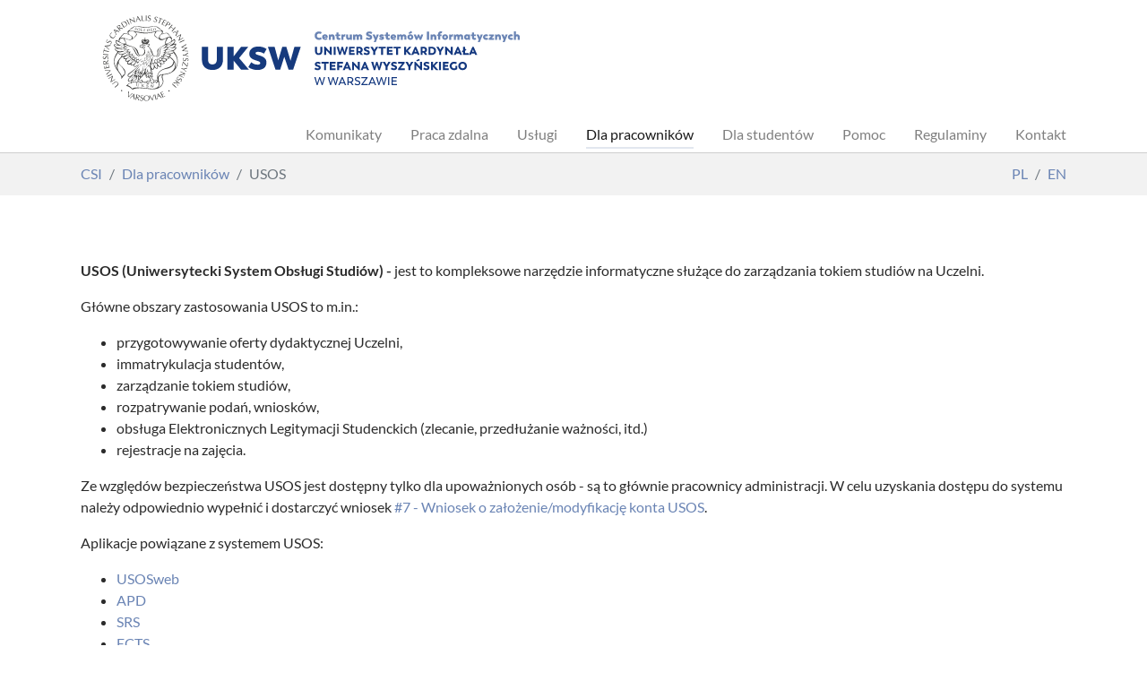

--- FILE ---
content_type: text/html; charset=utf-8
request_url: https://csi.uksw.edu.pl/dla-pracownikow/usos
body_size: 5407
content:
<!DOCTYPE html>
<html lang="pl-PL">
<head>

<meta charset="utf-8">
<!-- 
	Based on the TYPO3 Bootstrap Package by Benjamin Kott - https://www.bootstrap-package.com/

	This website is powered by TYPO3 - inspiring people to share!
	TYPO3 is a free open source Content Management Framework initially created by Kasper Skaarhoj and licensed under GNU/GPL.
	TYPO3 is copyright 1998-2026 of Kasper Skaarhoj. Extensions are copyright of their respective owners.
	Information and contribution at https://typo3.org/
-->


<link rel="shortcut icon" href="/typo3conf/ext/uksw_demo/Resources/Public/Icons/favicon.ico" type="image/x-icon">
<title>USOS - Centrum Systemów Informatycznych</title>
<meta http-equiv="x-ua-compatible" content="IE=edge" />
<meta name="generator" content="TYPO3 CMS" />
<meta name="viewport" content="width=device-width, initial-scale=1, minimum-scale=1" />
<meta name="robots" content="index,follow" />
<meta name="twitter:card" content="summary" />
<meta name="apple-mobile-web-app-capable" content="no" />
<meta name="google" content="notranslate" />


<link rel="stylesheet" type="text/css" href="/typo3temp/assets/bootstrappackage/css/theme-7192a34e6ecfce860c6f81c22aebae4247a9f91209a9c8d9e7d66abf710d51a1.css?1637833862" media="all">
<link rel="stylesheet" type="text/css" href="/typo3conf/ext/uksw_demo/Resources/Public/Css/Lato.css?1572260862" media="all">


<script src="/typo3temp/assets/compressed/merged-c840de57d61fa5af00a329d17c8c70bc.js?1604056987" type=""></script>



<link rel="prev" href="/dla-pracownikow/informator-ects"><link rel="next" href="/dla-pracownikow/ankiety-uksw">
<link rel="canonical" href="https://csi.uksw.edu.pl/dla-pracownikow/usos"/>

<link rel="alternate" hreflang="pl-PL" href="https://csi.uksw.edu.pl/dla-pracownikow/usos"/>
<link rel="alternate" hreflang="en-US" href="https://csi.uksw.edu.pl/en/foremployees/usos"/>
<link rel="alternate" hreflang="x-default" href="https://csi.uksw.edu.pl/dla-pracownikow/usos"/>
<script>WebFontConfig={"custom":{"urls":["\/typo3conf\/ext\/bootstrap_package\/Resources\/Public\/Fonts\/bootstrappackageicon.min.css"],"families":["BootstrapPackageIcon"]},"timeout":1000};(function(d){var wf=d.createElement('script'),s=d.scripts[0];wf.src='/typo3conf/ext/bootstrap_package/Resources/Public/Contrib/webfontloader/webfontloader.js';wf.async=false;s.parentNode.insertBefore(wf,s);})(document);</script>
</head>
<body id="p52" class="page-52 pagelevel-2 language- backendlayout-default layout-default">

<div id="top"></div><div class="body-bg body-bg-top"><div id="cookieconsent"><span data-cookieconsent-setting="cookie.expiryDays" data-cookieconsent-value="365"></span><span data-cookieconsent-setting="content.header" data-cookieconsent-value="Cookies used on the website!"></span><span data-cookieconsent-setting="content.message" data-cookieconsent-value="&lt;p&gt;Nasza strona internetowa używa plików cookies (tzw. ciasteczka) w celach statystycznych oraz funkcjonalnych.&lt;br /&gt;Dzięki nim możemy indywidualnie dostosować stronę do Twoich potrzeb.&lt;/p&gt;&lt;p&gt;Każdy może zaakceptować pliki cookies albo ma możliwość wyłączenia ich w przeglądarce, dzięki czemu nie będą zbierane żadne informacje.&lt;/p&gt;"></span><span data-cookieconsent-setting="content.dismiss" data-cookieconsent-value="Rozumiem"></span><span data-cookieconsent-setting="content.allow" data-cookieconsent-value="Allow cookies"></span><span data-cookieconsent-setting="content.deny" data-cookieconsent-value="Decline"></span><span data-cookieconsent-setting="content.link" data-cookieconsent-value="Wiecej..."></span><span data-cookieconsent-setting="content.href" data-cookieconsent-value="https://uksw.edu.pl/polityka-plikow-cookies/"></span><span data-cookieconsent-setting="layout" data-cookieconsent-value="basic"></span><span data-cookieconsent-setting="type" data-cookieconsent-value="info"></span><span data-cookieconsent-setting="position" data-cookieconsent-value="bottom-right"></span><span data-cookieconsent-setting="revokable" data-cookieconsent-value="0"></span><span data-cookieconsent-setting="static" data-cookieconsent-value="0"></span><span data-cookieconsent-setting="location" data-cookieconsent-value="1"></span><span data-cookieconsent-setting="law.countryCode" data-cookieconsent-value=""></span><span data-cookieconsent-setting="law.regionalLaw" data-cookieconsent-value="1"></span></div><a class="sr-only sr-only-focusable" href="#page-content"><span>Skip to main content</span></a><header id="page-header" class="bp-page-header navbar navbar-mainnavigation navbar-default navbar-has-image navbar-top navbar-fixed-top"><div class="container"><a class="navbar-brand navbar-brand-image" title="Centrum Systemów Informatycznych" href="/"><img class="navbar-brand-logo-normal" src="/typo3conf/ext/uksw_demo/Resources/Public/Images/CSI_logo.svg" alt="Centrum Systemów Informatycznych" height="145" width="512"></a><button class="navbar-toggler collapsed" type="button" data-toggle="collapse" data-target="#mainnavigation" aria-expanded="false" aria-label="Toggle navigation"><span class="navbar-toggler-icon"></span></button><nav id="mainnavigation" class="collapse navbar-collapse"><ul class="navbar-nav"><li class="nav-item"><a href="/komunikaty-techniczne" id="nav-item-66" class="nav-link" title="Komunikaty"><span class="nav-link-text">Komunikaty</span></a></li><li class="nav-item dropdown dropdown-hover"><a href="/uslugi/praca-zdalna" id="nav-item-183" class="nav-link dropdown-toggle" title="Praca zdalna" aria-haspopup="true" aria-expanded="false"><span class="nav-link-text">Praca zdalna</span></a><ul class="dropdown-menu" aria-labelledby="nav-item-183"><li><a href="/uslugi/podpis-zaufany" class="dropdown-item" title="Elektroniczne podpisywanie dokumentów"><span class="dropdown-text">Elektroniczne podpisywanie dokumentów</span></a></li><li><a href="/uslugi/praca-zdalna/prowadzenie-spotkan-online" class="dropdown-item" title="Prowadzenie spotkań online"><span class="dropdown-text">Prowadzenie spotkań online</span></a></li><li><a href="/uslugi/praca-zdalna/glosowanie" class="dropdown-item" title="Głosowanie online"><span class="dropdown-text">Głosowanie online</span></a></li></ul></li><li class="nav-item dropdown dropdown-hover"><a href="/uslugi" id="nav-item-8" class="nav-link dropdown-toggle" title="Usługi" aria-haspopup="true" aria-expanded="false"><span class="nav-link-text">Usługi</span></a><ul class="dropdown-menu" aria-labelledby="nav-item-8"><li><a href="/uwierzytelnianie-dwuskladnikowe" class="dropdown-item" title="Uwierzytelnianie dwuskładnikowe"><span class="dropdown-text">Uwierzytelnianie dwuskładnikowe</span></a></li><li><a href="/uslugi/centralny-system-uwierzytelniania" class="dropdown-item" title="CAS - Centralny System Uwierzytelniania"><span class="dropdown-text">CAS - Centralny System Uwierzytelniania</span></a></li><li><a href="/uslugi/strony-www" class="dropdown-item" title="Strony www"><span class="dropdown-text">Strony www</span></a></li><li><a href="/poczta" class="dropdown-item" title="Poczta"><span class="dropdown-text">Poczta</span></a></li><li><a href="/office-365" class="dropdown-item" title="Office 365"><span class="dropdown-text">Office 365</span></a></li><li><a href="/uslugi/centralny-wydruk" class="dropdown-item" title="Centralny Wydruk"><span class="dropdown-text">Centralny Wydruk</span></a></li><li><a href="/uslugi/eduroam" class="dropdown-item" title="Sieci bezprzewodowe i EDUROAM"><span class="dropdown-text">Sieci bezprzewodowe i EDUROAM</span></a></li><li><a href="/uslugi/wnioski" class="dropdown-item" title="Wnioski"><span class="dropdown-text">Wnioski</span></a></li><li><a href="/uslugi/elektroniczne-bazy-danych" class="dropdown-item" title="Elektroniczne bazy danych"><span class="dropdown-text">Elektroniczne bazy danych</span></a></li><li><a href="/uslugi/zakupy" class="dropdown-item" title="Zakupy sprzętu komputerowego i oprogramowania"><span class="dropdown-text">Zakupy sprzętu komputerowego i oprogramowania</span></a></li></ul></li><li class="nav-item active dropdown dropdown-hover"><a href="/dla-pracownikow" id="nav-item-9" class="nav-link dropdown-toggle" title="Dla pracowników" aria-haspopup="true" aria-expanded="false"><span class="nav-link-text">Dla pracowników</span></a><ul class="dropdown-menu" aria-labelledby="nav-item-9"><li><a href="/laptop-wykladowy" class="dropdown-item" title="Laptop Wykładowy"><span class="dropdown-text">Laptop Wykładowy</span></a></li><li><a href="/dla-pracownikow/usosweb" class="dropdown-item" title="USOSweb"><span class="dropdown-text">USOSweb</span></a></li><li><a href="/dla-pracownikow/lex" class="dropdown-item" title="LEX"><span class="dropdown-text">LEX</span></a></li><li><a href="/dla-pracownikow/archiwum-prac-dyplomowych" class="dropdown-item" title="APD - Archiwum Prac Dyplomowych"><span class="dropdown-text">APD - Archiwum Prac Dyplomowych</span></a></li><li><a href="/dla-pracownikow/moodle" class="dropdown-item" title="Moodle"><span class="dropdown-text">Moodle</span></a></li><li><a href="/dla-pracownikow/forum-uksw" class="dropdown-item" title="Forum UKSW"><span class="dropdown-text">Forum UKSW</span></a></li><li><a href="/dla-pracownikow/system-rezerwacji-sal" class="dropdown-item" title="SRS - System Rezerwacji Sal"><span class="dropdown-text">SRS - System Rezerwacji Sal</span></a></li><li><a href="/dla-pracownikow/portal-pracowniczy-hcm" class="dropdown-item" title="HCM - Portal Pracowniczy"><span class="dropdown-text">HCM - Portal Pracowniczy</span></a></li><li><a href="/dla-pracownikow/helpdesk-skladniki-majatku-hsm" class="dropdown-item" title="HSM - Helpdesk Składniki Majątku"><span class="dropdown-text">HSM - Helpdesk Składniki Majątku</span></a></li><li><a href="/dla-pracownikow/monitor-uksw" class="dropdown-item" title="Monitor UKSW"><span class="dropdown-text">Monitor UKSW</span></a></li><li><a href="/dla-pracownikow/centralny-rejestr-umow" class="dropdown-item" title="CRU - Centralny Rejestr Umów"><span class="dropdown-text">CRU - Centralny Rejestr Umów</span></a></li><li><a href="/dla-pracownikow/eva" class="dropdown-item" title="EVA - Ewaluacja Nauczycieli Akademickich"><span class="dropdown-text">EVA - Ewaluacja Nauczycieli Akademickich</span></a></li><li><a href="/dla-pracownikow/informator-ects" class="dropdown-item" title="Informator ECTS"><span class="dropdown-text">Informator ECTS</span></a></li><li><a href="/dla-pracownikow/usos" class="dropdown-item active" title="USOS"><span class="dropdown-text">USOS <span class="sr-only">(current)</span></span></a></li><li><a href="/dla-pracownikow/ankiety-uksw" class="dropdown-item" title="Ankiety UKSW"><span class="dropdown-text">Ankiety UKSW</span></a></li><li><a href="/dla-pracownikow/ibm-spss-amos" class="dropdown-item" title="Oprogramowanie IBM SPSS &amp; AMOS"><span class="dropdown-text">Oprogramowanie IBM SPSS &amp; AMOS</span></a></li><li><a href="/dla-pracownikow/blog-uksw" class="dropdown-item" title="Blog UKSW"><span class="dropdown-text">Blog UKSW</span></a></li><li><a href="/uslugi/praca-zdalna/prowadzenie-spotkan-online/ms-teams" class="dropdown-item" title="MS Teams"><span class="dropdown-text">MS Teams</span></a></li></ul></li><li class="nav-item dropdown dropdown-hover"><a href="/dla-studentow" id="nav-item-37" class="nav-link dropdown-toggle" title="Dla studentów" aria-haspopup="true" aria-expanded="false"><span class="nav-link-text">Dla studentów</span></a><ul class="dropdown-menu" aria-labelledby="nav-item-37"><li><a href="/dla-studentow/usosweb/" class="dropdown-item" title="USOSweb"><span class="dropdown-text">USOSweb</span></a></li><li><a href="/dla-studentow/moodle/" class="dropdown-item" title="Moodle"><span class="dropdown-text">Moodle</span></a></li><li><a href="/dla-studentow/tytul-domyslny-1/" class="dropdown-item" title="APD - Archiwum Prac Dyplomowych"><span class="dropdown-text">APD - Archiwum Prac Dyplomowych</span></a></li><li><a href="/dla-studentow/lex/" class="dropdown-item" title="LEX"><span class="dropdown-text">LEX</span></a></li><li><a href="/dla-studentow/forum-uksw/" class="dropdown-item" title="Forum UKSW"><span class="dropdown-text">Forum UKSW</span></a></li><li><a href="/uslugi/serwisy/irk" class="dropdown-item" title="IRK"><span class="dropdown-text">IRK</span></a></li><li><a href="/dla-studentow/informator-ects/" class="dropdown-item" title="Informator ECTS"><span class="dropdown-text">Informator ECTS</span></a></li><li><a href="/tytul-domyslny/" class="dropdown-item" title="Oprogramowanie IBM SPSS &amp; AMOS"><span class="dropdown-text">Oprogramowanie IBM SPSS &amp; AMOS</span></a></li><li><a href="/dla-studentow/ms-teams" class="dropdown-item" title="MS Teams"><span class="dropdown-text">MS Teams</span></a></li><li><a href="/dla-studentow/mobilna-aplikacja-usos" class="dropdown-item" title="Mobilna aplikacja USOS"><span class="dropdown-text">Mobilna aplikacja USOS</span></a></li><li><a href="/dla-studentow/poczta-studencka" class="dropdown-item" title="Poczta studencka"><span class="dropdown-text">Poczta studencka</span></a></li></ul></li><li class="nav-item"><a href="/pomoc" id="nav-item-67" class="nav-link" title="Pomoc"><span class="nav-link-text">Pomoc</span></a></li><li class="nav-item dropdown dropdown-hover"><a href="/regulaminy" id="nav-item-259" class="nav-link dropdown-toggle" title="Regulaminy" aria-haspopup="true" aria-expanded="false"><span class="nav-link-text">Regulaminy</span></a><ul class="dropdown-menu" aria-labelledby="nav-item-259"><li><a href="/regulaminy/regulamin-korzystania-z-zasobow-elektronicznych" class="dropdown-item" title="Regulamin korzystania z zasobów elektronicznych"><span class="dropdown-text">Regulamin korzystania z zasobów elektronicznych</span></a></li><li><a href="/regulaminy/regulamin-centrum-systemow-informatycznych" class="dropdown-item" title="Regulamin Centrum Systemów Informatycznych"><span class="dropdown-text">Regulamin Centrum Systemów Informatycznych</span></a></li><li><a href="/regulaminy/regulamin-systemu-poczty-elektronicznej-uksw" class="dropdown-item" title="Regulamin Systemu Poczty Elektronicznej UKSW"><span class="dropdown-text">Regulamin Systemu Poczty Elektronicznej UKSW</span></a></li></ul></li><li class="nav-item"><a href="/kontakt" id="nav-item-38" class="nav-link" title="Kontakt"><span class="nav-link-text">Kontakt</span></a></li></ul></nav></div></header><nav class="breadcrumb-section" aria-label="Breadcrumb"><div class="d-flex container"><div class=""><p class="sr-only" id="breadcrumb">You are here:</p><ol class="breadcrumb"><li class="breadcrumb-item"><a class="breadcrumb-link" href="/" title="CSI"><span class="breadcrumb-text">CSI</span></a></li><li class="breadcrumb-item"><a class="breadcrumb-link" href="/dla-pracownikow" title="Dla pracowników"><span class="breadcrumb-text">Dla pracowników</span></a></li><li class="breadcrumb-item active" aria-current="page"><span class="breadcrumb-text">USOS</span></li></ol></div><div class="ml-auto"><ul id="language_menu" class="breadcrumb"><li class="active  breadcrumb-item"><a href="/dla-pracownikow/usos" hreflang="pl-PL" title="Polski"><span>PL</span></a></li><li class="  breadcrumb-item"><a href="/en/foremployees/usos" hreflang="en-US" title="Angielski"><span>EN</span></a></li></ul></div></div></nav><div id="page-content" class="bp-page-content main-section"><!--TYPO3SEARCH_begin--><div class="section section-default"><div id="c153" class="frame frame-default frame-type-textpic frame-layout-0 frame-background-none frame-no-backgroundimage frame-space-before-none frame-space-after-none"><div class="frame-container"><div class="frame-inner"><div class="textpic textpic-above"><div class="textpic-item textpic-gallery"></div><div class="textpic-item textpic-text"><p><strong>USOS (Uniwersytecki System Obsługi Studiów) -</strong> jest to kompleksowe narzędzie informatyczne służące do zarządzania tokiem studiów na Uczelni.</p><p>Główne obszary zastosowania USOS to m.in.:</p><ul class="list-normal"><li>przygotowywanie oferty&nbsp;dydaktycznej&nbsp;Uczelni,</li><li>immatrykulacja&nbsp;studentów,</li><li>zarządzanie tokiem studiów,</li><li>rozpatrywanie podań, wniosków,</li><li>obsługa Elektronicznych Legitymacji Studenckich (zlecanie, przedłużanie ważności, itd.)</li><li>rejestracje na zajęcia.</li></ul><p>Ze względów bezpieczeństwa USOS jest dostępny tylko dla upoważnionych osób - są to głównie pracownicy administracji. W celu uzyskania dostępu do systemu należy odpowiednio wypełnić i dostarczyć wniosek&nbsp;<a href="https://wnioski.uksw.edu.pl/wniosek/1" target="_blank" rel="noreferrer">#7 - Wniosek o założenie/modyfikację konta USOS</a>.</p><p>Aplikacje powiązane&nbsp;z systemem USOS:</p><ul class="list-normal"><li><a href="http://usosweb.uksw.edu.pl" target="_blank" rel="noreferrer">USOSweb</a></li><li><a href="https://apd.uksw.edu.pl" target="_blank" rel="noreferrer">APD</a></li><li><a href="http://srs.uksw.edu.pl" target="_blank" rel="noreferrer">SRS</a></li><li><a href="https://ects.uksw.edu.pl" target="_blank" rel="noreferrer">ECTS</a></li></ul></div></div></div></div></div></div><!--TYPO3SEARCH_end--></div><footer id="page-footer" class="bp-page-footer"><section class="section footer-section footer-section-content"><div class="container"><div class="section-row"><div class="section-column footer-section-content-column footer-section-content-column-left"><div id="c32" class="frame frame-default frame-type-text frame-layout-0 frame-background-none frame-no-backgroundimage frame-space-before-none frame-space-after-none"><div class="frame-container"><div class="frame-inner"><p class="atext-center atext-sm-left"><strong>Centrum Systemów Informatycznych</strong><br /> ul. Dewajtis 5, 01-815 Warszawa<br /> Stary Gmach, pok. 001<br /> tel.: +48 22 561 89 21<br /><a href="mailto:csi@uksw.edu.pl">csi@uksw.edu.pl</a></p><p class="atext-center atext-sm-left"><strong>Uniwersytet Kardynała Stefana Wyszyńskiego w Warszawie</strong><br /> ul. Dewajtis 5 | 01-815 Warszawa<br /> tel. centrala 22 561 88 00<br /> NIP: 525-00-12-946 | REGON: 000001956</p></div></div></div></div><div class="section-column footer-section-content-column footer-section-content-column-middle"></div><div class="section-column footer-section-content-column footer-section-content-column-right"><div id="c103" class="frame frame-default frame-type-image frame-layout-0 frame-background-none frame-no-backgroundimage frame-space-before-none frame-space-after-none"><div class="frame-container"><div class="frame-inner"><div class="gallery-row"><div class="gallery-item gallery-item-size-1"><figure class="image"><a href="https://uksw.edu.pl"><picture><source data-variant="default" data-maxwidth="1100" media="(min-width: 1200px)" srcset="/fileadmin/user_upload/Stopka_akronim_godlo.svg 1x"><source data-variant="large" data-maxwidth="920" media="(min-width: 992px)" srcset="/fileadmin/user_upload/Stopka_akronim_godlo.svg 1x"><source data-variant="medium" data-maxwidth="680" media="(min-width: 768px)" srcset="/fileadmin/user_upload/Stopka_akronim_godlo.svg 1x"><source data-variant="small" data-maxwidth="500" media="(min-width: 576px)" srcset="/fileadmin/user_upload/Stopka_akronim_godlo.svg 1x"><source data-variant="extrasmall" data-maxwidth="374"  srcset="/fileadmin/user_upload/Stopka_akronim_godlo.svg 1x"><img loading="lazy" src="/fileadmin/user_upload/Stopka_akronim_godlo.svg" width="1100" height="466" intrinsicsize="1100x466" title="" alt=""></picture></a></figure></div></div></div></div></div></div></div></div></section><section class="section footer-section footer-section-meta"><!--<div class="frame frame-background-none frame-space-before-none frame-space-after-none">--><div class="p-3 frame-container"><div class="d-flex justify-content-around"><div class="order-2 ml-3 footer-meta"><ul id="meta_menu" class="meta-menu"><li><a href="/zgloszenie" title="Zgłoszenie"><span>Zgłoszenie</span></a></li><li><a href="/uslugi" title="Usługi"><span>Usługi</span></a></li><li><a href="/dla-studentow" title="Dla studentów"><span>Dla studentów</span></a></li><li class="active"><a href="/dla-pracownikow" title="Dla pracowników"><span>Dla pracowników</span></a></li><li><a href="/pomoc" title="Pomoc"><span>Pomoc</span></a></li><li><a href="/uslugi/praca-zdalna" title="Praca zdalna"><span>Praca zdalna</span></a></li><li><a href="/kontakt" title="Kontakt"><span>Kontakt</span></a></li></ul></div><div class="order-3 ml-auto footer-copyright"><p>CSI UKSW  /  © 2022 UKSW.</p></div></div><!--</div>--></div></section></footer><a class="scroll-top" title="Scroll to top" href="#top"><span class="scroll-top-icon"></span></a></div>
<script src="/typo3temp/assets/compressed/merged-93feb750d2f9a289a48c52d1c18b8b01.js?1749709337" type=""></script>
<script src="/typo3temp/assets/compressed/merged-2c09a0594fcafa3cbc6da4bdbbf17ed0.js?1571998624"></script>


</body>
</html>

--- FILE ---
content_type: text/css; charset=utf-8
request_url: https://csi.uksw.edu.pl/typo3conf/ext/uksw_demo/Resources/Public/Css/Lato.css?1572260862
body_size: 373
content:
/* lato-300 - latin_latin-ext */
@font-face {
  font-family: 'Lato';
  font-style: normal;
  font-weight: 300;
  src: local('Lato Light'), local('Lato-Light'),
       url('../Fonts/lato/lato-v16-latin_latin-ext-300.woff2') format('woff2'), /* Chrome 26+, Opera 23+, Firefox 39+ */
       url('../Fonts/lato/lato-v16-latin_latin-ext-300.woff') format('woff'); /* Chrome 6+, Firefox 3.6+, IE 9+, Safari 5.1+ */
}

/* lato-300italic - latin_latin-ext */
@font-face {
  font-family: 'Lato';
  font-style: italic;
  font-weight: 300;
  src: local('Lato Light Italic'), local('Lato-LightItalic'),
       url('../Fonts/lato/lato-v16-latin_latin-ext-300italic.woff2') format('woff2'), /* Chrome 26+, Opera 23+, Firefox 39+ */
       url('../Fonts/lato/lato-v16-latin_latin-ext-300italic.woff') format('woff'); /* Chrome 6+, Firefox 3.6+, IE 9+, Safari 5.1+ */
}

/* lato-regular - latin_latin-ext */
@font-face {
  font-family: 'Lato';
  font-style: normal;
  font-weight: 400;
  src: local('Lato Regular'), local('Lato-Regular'),
       url('../Fonts/lato/lato-v16-latin_latin-ext-regular.woff2') format('woff2'), /* Chrome 26+, Opera 23+, Firefox 39+ */
       url('../Fonts/lato/lato-v16-latin_latin-ext-regular.woff') format('woff'); /* Chrome 6+, Firefox 3.6+, IE 9+, Safari 5.1+ */
}

/* lato-italic - latin_latin-ext */
@font-face {
  font-family: 'Lato';
  font-style: italic;
  font-weight: 400;
  src: local('Lato Italic'), local('Lato-Italic'),
       url('../Fonts/lato/lato-v16-latin_latin-ext-italic.woff2') format('woff2'), /* Chrome 26+, Opera 23+, Firefox 39+ */
       url('../Fonts/lato/lato-v16-latin_latin-ext-italic.woff') format('woff'); /* Chrome 6+, Firefox 3.6+, IE 9+, Safari 5.1+ */
}

/* lato-700 - latin_latin-ext */
@font-face {
  font-family: 'Lato';
  font-style: normal;
  font-weight: 700;
  src: local('Lato Bold'), local('Lato-Bold'),
       url('../Fonts/lato/lato-v16-latin_latin-ext-700.woff2') format('woff2'), /* Chrome 26+, Opera 23+, Firefox 39+ */
       url('../Fonts/lato/lato-v16-latin_latin-ext-700.woff') format('woff'); /* Chrome 6+, Firefox 3.6+, IE 9+, Safari 5.1+ */
}

/* lato-700italic - latin_latin-ext */
@font-face {
  font-family: 'Lato';
  font-style: italic;
  font-weight: 700;
  src: local('Lato Bold Italic'), local('Lato-BoldItalic'),
       url('../Fonts/lato/lato-v16-latin_latin-ext-700italic.woff2') format('woff2'), /* Chrome 26+, Opera 23+, Firefox 39+ */
       url('../Fonts/lato/lato-v16-latin_latin-ext-700italic.woff') format('woff'); /* Chrome 6+, Firefox 3.6+, IE 9+, Safari 5.1+ */
}


--- FILE ---
content_type: application/javascript; charset=utf-8
request_url: https://csi.uksw.edu.pl/typo3temp/assets/compressed/merged-2c09a0594fcafa3cbc6da4bdbbf17ed0.js?1571998624
body_size: 331
content:

/*!
 * uksw demo v1.0.0 (http://typo3test.uksw)
 * Copyright 2017-2018 Tomek
 * Licensed under the GPL-2.0-or-later license
 */
//console.log("WE LOVE TYPO3");

$(document).ready(function() {

  $("#personName").autocomplete({
      source: "https://wnioski.uksw.edu.pl/person/autocomplete",
      minLength: 3,
      select: function(event, ui) {
          $("#personOccupation").val(ui.item.occupation);
          $("#personDepartment").val(ui.item.department);
          $("#email").val(ui.item.email);
      },
  });

});


--- FILE ---
content_type: image/svg+xml
request_url: https://csi.uksw.edu.pl/typo3conf/ext/uksw_demo/Resources/Public/Images/CSI_logo.svg
body_size: 23040
content:
<?xml version="1.0" encoding="utf-8"?>
<!-- Generator: Adobe Illustrator 24.1.0, SVG Export Plug-In . SVG Version: 6.00 Build 0)  -->
<svg version="1.1" xmlns="http://www.w3.org/2000/svg" xmlns:xlink="http://www.w3.org/1999/xlink" x="0px" y="0px"
	 viewBox="0 0 512.03 145" style="enable-background:new 0 0 512.03 145;" xml:space="preserve">
<style type="text/css">
	.st0{fill:#3C3C3B;}
	.st1{fill-rule:evenodd;clip-rule:evenodd;fill:#3C3C3B;}
	.st2{fill:#14387F;}
	.st3{fill:#163A7D;}
	.st4{fill:#6A84B4;}
</style>
<g id="Godło">
</g>
<g id="Logo_jednostki">
	<g>
		<g>
			<path class="st0" d="M64.41,100.87l0.12,0c0.12,0,0.21,0.04,0.27,0.1c0.04,0.05,0.06,0.17,0.06,0.36l-0.02,1.22
				c-0.01,0.32-0.04,0.55-0.1,0.68c-0.06,0.13-0.18,0.24-0.35,0.33c-0.17,0.08-0.35,0.12-0.56,0.12c-0.16,0-0.3-0.03-0.41-0.09
				c-0.11-0.06-0.2-0.13-0.25-0.21c-0.06-0.09-0.1-0.2-0.12-0.36c-0.02-0.15-0.03-0.29-0.03-0.4l0.02-1.31
				c0-0.17,0.02-0.28,0.07-0.33c0.06-0.08,0.15-0.11,0.28-0.11l0.12,0l0-0.08l-1.38-0.02l0,0.08l0.12,0c0.12,0,0.21,0.03,0.26,0.09
				c0.05,0.06,0.08,0.18,0.08,0.36l-0.02,1.18c-0.01,0.36,0.01,0.61,0.06,0.74c0.07,0.19,0.2,0.35,0.38,0.47
				c0.18,0.12,0.44,0.18,0.79,0.18c0.32,0.01,0.58-0.05,0.76-0.17c0.19-0.12,0.32-0.26,0.38-0.42c0.07-0.17,0.1-0.4,0.11-0.7
				l0.02-1.22c0-0.17,0.02-0.27,0.06-0.32c0.07-0.1,0.17-0.15,0.29-0.14l0.12,0l0-0.08l-1.13-0.02L64.41,100.87z"/>
			<path class="st0" d="M69.88,101.4l0.07,0.01c0.08,0.01,0.13,0.03,0.16,0.06c0.03,0.03,0.04,0.06,0.04,0.1
				c-0.01,0.04-0.04,0.09-0.09,0.15c-0.12,0.12-0.44,0.35-0.96,0.69c-0.21,0.13-0.33,0.21-0.36,0.24l0.14-0.91
				c0.02-0.15,0.05-0.24,0.07-0.29c0.03-0.04,0.06-0.08,0.12-0.09c0.07-0.02,0.15-0.03,0.22-0.02l0.11,0.01l0.01-0.08l-1.35-0.18
				l-0.01,0.08l0.11,0.02c0.07,0.01,0.14,0.04,0.21,0.08c0.04,0.03,0.07,0.07,0.08,0.1c0.01,0.05,0.01,0.15-0.02,0.31l-0.29,1.93
				c-0.03,0.18-0.06,0.29-0.11,0.33c-0.07,0.06-0.17,0.09-0.3,0.07l-0.11-0.01l-0.01,0.08l1.35,0.18l0.01-0.08l-0.11-0.01
				c-0.08-0.01-0.14-0.04-0.21-0.08c-0.05-0.03-0.07-0.07-0.08-0.11c-0.01-0.05-0.01-0.15,0.01-0.31l0.14-0.96l0.94,1.17
				c0.07,0.09,0.11,0.15,0.12,0.18c0.01,0.03,0.01,0.06,0.01,0.1c0,0.04-0.03,0.07-0.07,0.09c-0.04,0.02-0.11,0.03-0.2,0.02
				l-0.01,0.08l1.51,0.2l0.01-0.08c-0.13-0.03-0.26-0.08-0.39-0.17c-0.13-0.08-0.27-0.23-0.44-0.43l-1.01-1.25l0.55-0.39
				c0.32-0.23,0.5-0.36,0.54-0.39c0.13-0.09,0.24-0.15,0.33-0.18c0.09-0.03,0.16-0.06,0.22-0.07c0.06-0.01,0.12-0.01,0.19,0
				l0.01-0.08l-1.16-0.15L69.88,101.4z"/>
			<path class="st0" d="M74.1,102.13c0.12-0.08,0.26-0.11,0.42-0.09c0.14,0.02,0.28,0.07,0.4,0.15c0.12,0.08,0.22,0.19,0.27,0.32
				c0.06,0.13,0.09,0.29,0.09,0.49l0.09,0.01l0.13-1.04l-0.09-0.01c-0.02,0.07-0.05,0.11-0.08,0.13c-0.03,0.02-0.06,0.03-0.1,0.02
				c-0.04,0-0.09-0.03-0.18-0.08c-0.18-0.1-0.35-0.16-0.52-0.18c-0.27-0.03-0.5,0.02-0.7,0.15c-0.2,0.14-0.31,0.31-0.33,0.53
				c-0.02,0.12,0,0.24,0.04,0.35c0.05,0.11,0.12,0.21,0.22,0.31c0.1,0.1,0.28,0.24,0.54,0.41c0.25,0.18,0.41,0.29,0.46,0.34
				c0.08,0.08,0.14,0.15,0.17,0.23c0.03,0.08,0.04,0.16,0.04,0.23c-0.02,0.13-0.09,0.24-0.21,0.33c-0.13,0.08-0.29,0.11-0.48,0.09
				c-0.17-0.02-0.32-0.07-0.45-0.16c-0.13-0.09-0.22-0.19-0.28-0.3c-0.06-0.12-0.09-0.28-0.1-0.5l-0.09-0.01l-0.13,1.03l0.09,0.01
				c0.02-0.07,0.04-0.11,0.07-0.13c0.03-0.02,0.06-0.03,0.1-0.02c0.04,0,0.13,0.04,0.28,0.1c0.15,0.06,0.24,0.1,0.29,0.12
				c0.08,0.02,0.17,0.04,0.26,0.05c0.29,0.03,0.54-0.02,0.75-0.16c0.21-0.14,0.33-0.33,0.36-0.55c0.02-0.12,0-0.24-0.04-0.35
				c-0.04-0.12-0.11-0.22-0.21-0.31c-0.1-0.09-0.29-0.23-0.56-0.42c-0.34-0.23-0.55-0.4-0.63-0.52c-0.06-0.08-0.08-0.17-0.07-0.26
				C73.92,102.31,73.98,102.21,74.1,102.13"/>
			<path class="st0" d="M82,102.1l-0.96,0.03l0,0.08c0.1,0,0.17,0,0.23,0.02c0.04,0.01,0.07,0.03,0.09,0.06
				c0.02,0.03,0.04,0.06,0.04,0.09c0,0.07-0.03,0.2-0.09,0.39l-0.55,1.68l-0.67-1.62c-0.08-0.19-0.12-0.32-0.12-0.39
				c0-0.06,0.02-0.11,0.06-0.15c0.04-0.04,0.1-0.06,0.19-0.06l0.08,0l0-0.08l-1.25,0.04l0,0.08c0.07,0,0.11,0,0.14,0.01
				c0.04,0.01,0.08,0.03,0.12,0.05c0.03,0.02,0.06,0.04,0.08,0.07c0.04,0.05,0.08,0.12,0.12,0.19l0.08,0.2l0.1,0.25l-0.48,1.46
				l-0.69-1.67c-0.08-0.19-0.12-0.3-0.12-0.36c0-0.05,0.02-0.09,0.06-0.13c0.04-0.04,0.11-0.06,0.19-0.06l0.06,0l0-0.08l-1.18,0.04
				l0,0.08c0.09,0,0.17,0.01,0.22,0.03c0.06,0.03,0.1,0.07,0.13,0.12c0.02,0.03,0.07,0.14,0.15,0.33l1.05,2.48l0.08,0l0.65-1.95
				l0.8,1.91l0.09,0l0.8-2.46c0.06-0.2,0.1-0.32,0.13-0.38c0.04-0.08,0.09-0.13,0.14-0.16c0.05-0.03,0.12-0.05,0.2-0.05L82,102.1z"
				/>
			<path class="st0" d="M41.23,102.92l-2.8,2.34l-0.19-0.28c-0.05-0.05-0.1-0.1-0.15-0.14c-0.05-0.04-0.1-0.1-0.15-0.16l2.8-2.34
				c0.42-0.35,0.68-0.71,0.79-1.07c0.16-0.54,0-1.1-0.48-1.68c-0.44-0.53-0.95-0.76-1.53-0.69c-0.45,0.06-0.91,0.28-1.37,0.66
				l-2.64,2.21l-0.13-0.2l-0.2-0.18l2.72-2.28c0.62-0.52,1.24-0.75,1.86-0.68c0.62,0.07,1.19,0.41,1.71,1.03
				c0.58,0.69,0.83,1.34,0.73,1.96C42.12,101.95,41.8,102.45,41.23,102.92"/>
			<path class="st0" d="M38.61,96.22l-5.07,3.15l-0.18-0.29l1.61-5.86l-0.04-0.07l-3.81,2.37l-0.09-0.22l-0.17-0.2l5.07-3.15
				l0.15,0.24c-0.23,0.74-0.43,1.41-0.61,2.01c-0.19,0.67-0.38,1.34-0.58,2.01c-0.19,0.67-0.39,1.34-0.58,2.02l0.05,0.07l3.99-2.48
				l0.11,0.24L38.61,96.22z"/>
			<polygon class="st0" points="29.87,93.2 29.73,92.87 29.52,92.52 34.84,89.82 34.98,90.19 35.18,90.5 			"/>
			<path class="st0" d="M28.85,91.02l-0.13-0.42l-0.18-0.37c0.49-0.42,0.94-0.82,1.35-1.2c0.28-0.26,0.71-0.65,1.3-1.19
				c0.45-0.41,0.89-0.82,1.33-1.23l-0.03-0.07c-0.46-0.04-1.04-0.07-1.74-0.08c-0.55-0.01-1.17-0.01-1.85-0.01
				c-0.6,0.01-1.2,0.01-1.81,0.02l-0.07-0.28l-0.15-0.3c1.06,0.07,2.13,0.12,3.2,0.15c1.07,0.03,2.16,0.05,3.27,0.05l0.03,0.18
				l0.1,0.15c-0.48,0.5-0.99,1.01-1.52,1.54c-0.54,0.53-1.07,1.05-1.59,1.56C29.71,90.16,29.2,90.66,28.85,91.02"/>
			<path class="st0" d="M32.26,82.87l-5.78,1.33l-0.69-2.99l0.3-0.03l0.22-0.09c0,0.21,0.03,0.45,0.08,0.75
				c0.05,0.29,0.1,0.55,0.15,0.79l0.17,0.74l2.12-0.49l-0.3-1.31c-0.01-0.06-0.05-0.17-0.1-0.34c-0.06-0.17-0.09-0.3-0.11-0.39
				l0.24-0.02l0.23-0.09l0.11,0.75l0.3,1.31l2.49-0.57l-0.03-0.2c-0.07-0.31-0.17-0.69-0.3-1.12c-0.12-0.43-0.23-0.75-0.32-0.96
				l0.24-0.02l0.27-0.1L32.26,82.87z"/>
			<path class="st0" d="M28.11,78.33c0-0.08,0-0.16-0.01-0.22c-0.01-0.07-0.02-0.13-0.02-0.2c-0.08-0.68-0.3-1.15-0.65-1.41
				c-0.25-0.19-0.53-0.27-0.86-0.23c-0.4,0.05-0.68,0.25-0.83,0.59c-0.12,0.28-0.16,0.64-0.1,1.08l0.08,0.69L28.11,78.33z
				 M31.43,78.69l-5.93,0.72l-0.23-1.88c-0.08-0.65-0.03-1.13,0.15-1.45c0.18-0.32,0.5-0.51,0.94-0.56c0.5-0.06,0.93,0.11,1.29,0.51
				c0.26,0.29,0.45,0.65,0.56,1.07c0.89-0.91,1.79-1.81,2.68-2.72l0.04,0.6l0.09,0.39c-0.45,0.41-0.89,0.83-1.34,1.26
				c-0.56,0.55-1,1-1.29,1.33l0.04,0.33l2.9-0.35l0.01,0.39L31.43,78.69z"/>
			<path class="st0" d="M26.38,73.48c-0.56-0.02-0.98-0.25-1.25-0.68c-0.22-0.35-0.32-0.78-0.3-1.28c0.01-0.26,0.06-0.5,0.14-0.72
				c0.09-0.21,0.19-0.39,0.33-0.52c0.07,0.04,0.19,0.08,0.35,0.14c0.16,0.06,0.28,0.1,0.36,0.13l0,0.08
				c-0.26,0.09-0.46,0.23-0.59,0.42c-0.13,0.19-0.2,0.4-0.21,0.64c-0.01,0.31,0.08,0.57,0.26,0.78c0.19,0.21,0.42,0.32,0.7,0.33
				c0.3,0.01,0.54-0.07,0.75-0.24c0.15-0.12,0.28-0.3,0.38-0.52l0.41-0.89c0.14-0.33,0.32-0.57,0.54-0.72
				c0.24-0.18,0.56-0.26,0.94-0.25c0.5,0.02,0.92,0.22,1.27,0.61c0.39,0.43,0.57,0.98,0.55,1.64c-0.01,0.25-0.07,0.51-0.17,0.76
				c-0.11,0.25-0.24,0.45-0.38,0.59c-0.1-0.04-0.21-0.07-0.32-0.1c-0.11-0.03-0.26-0.06-0.45-0.08l0-0.09
				c0.36-0.2,0.62-0.44,0.77-0.71c0.09-0.16,0.15-0.36,0.19-0.61c0.01-0.36-0.1-0.67-0.34-0.92c-0.24-0.25-0.52-0.38-0.85-0.4
				c-0.24-0.01-0.46,0.05-0.66,0.18c-0.2,0.13-0.37,0.34-0.5,0.63l-0.39,0.84c-0.18,0.41-0.43,0.68-0.74,0.82
				C26.93,73.45,26.68,73.49,26.38,73.48"/>
			<polygon class="st0" points="25.04,68.51 25.11,68.16 25.11,67.75 31.06,68.27 30.98,68.65 30.99,69.03 			"/>
			<path class="st0" d="M31.47,65.41l-5.45-1.05l-0.04,0.21c-0.06,0.29-0.1,0.58-0.13,0.85c-0.03,0.27-0.06,0.54-0.08,0.81
				l-0.25-0.05l-0.27-0.05l0.86-4.39l0.27,0.09l0.25,0.01c-0.09,0.27-0.17,0.54-0.24,0.82c-0.07,0.27-0.14,0.59-0.21,0.96l5.46,1.06
				l-0.11,0.37L31.47,65.41z"/>
			<path class="st0" d="M29.66,60.72l0.52-1.83l-2.41,0.33L29.66,60.72z M31.81,63.05l-5.12-4.27l0.06-0.2l6.58-0.82l-0.17,0.47
				l-0.08,0.4c-0.82,0.04-1.67,0.12-2.53,0.23l-0.61,2.11c0.3,0.22,0.55,0.41,0.74,0.56c0.55,0.42,0.98,0.73,1.29,0.92l-0.13,0.3
				L31.81,63.05z"/>
			<path class="st0" d="M29.58,55.18c-0.51-0.24-0.81-0.61-0.89-1.12c-0.06-0.41,0.01-0.84,0.22-1.29c0.11-0.24,0.25-0.44,0.41-0.61
				c0.16-0.16,0.33-0.28,0.51-0.35c0.05,0.06,0.14,0.15,0.26,0.27c0.12,0.11,0.22,0.2,0.28,0.25l-0.03,0.07
				c-0.28-0.02-0.51,0.03-0.71,0.15c-0.2,0.12-0.34,0.29-0.44,0.51c-0.13,0.28-0.15,0.56-0.06,0.83c0.09,0.27,0.26,0.46,0.51,0.58
				c0.27,0.12,0.53,0.15,0.79,0.07c0.19-0.05,0.37-0.16,0.56-0.33l0.72-0.66c0.26-0.24,0.52-0.39,0.78-0.45
				c0.29-0.07,0.61-0.02,0.96,0.14c0.45,0.21,0.76,0.56,0.93,1.05c0.19,0.55,0.15,1.12-0.13,1.72c-0.11,0.23-0.26,0.44-0.46,0.63
				c-0.2,0.19-0.39,0.32-0.59,0.39c-0.08-0.07-0.17-0.15-0.26-0.22c-0.09-0.07-0.22-0.16-0.39-0.25l0.04-0.08
				c0.41-0.04,0.75-0.16,0.99-0.35c0.15-0.11,0.28-0.27,0.41-0.49c0.15-0.33,0.17-0.65,0.05-0.98c-0.12-0.33-0.33-0.56-0.63-0.7
				c-0.22-0.1-0.45-0.13-0.68-0.1c-0.23,0.04-0.47,0.17-0.71,0.39l-0.69,0.63c-0.32,0.31-0.66,0.46-1.01,0.47
				C30.11,55.37,29.86,55.31,29.58,55.18"/>
			<path class="st0" d="M33.98,49.58c-0.77-0.5-1.23-1.15-1.38-1.95c-0.15-0.8,0.05-1.62,0.59-2.45c0.17-0.26,0.36-0.49,0.57-0.71
				c0.21-0.22,0.48-0.43,0.79-0.63c0.05,0.08,0.11,0.16,0.18,0.24c0.07,0.08,0.16,0.17,0.27,0.28l-0.02,0.06
				c-0.32,0.05-0.61,0.16-0.88,0.34c-0.27,0.18-0.49,0.39-0.65,0.63c-0.39,0.6-0.5,1.22-0.32,1.86c0.18,0.64,0.63,1.19,1.34,1.65
				c0.74,0.48,1.45,0.65,2.14,0.51c0.61-0.12,1.08-0.45,1.42-0.96c0.18-0.28,0.31-0.59,0.37-0.91c0.07-0.33,0.08-0.67,0.04-1.01
				l0.44,0.34c-0.02,0.34-0.08,0.67-0.19,0.99c-0.11,0.32-0.26,0.61-0.43,0.87c-0.51,0.79-1.15,1.26-1.92,1.42
				C35.59,50.29,34.8,50.11,33.98,49.58"/>
			<path class="st0" d="M38.76,43.6L40,42.17l-2.32-0.72L38.76,43.6z M39.73,46.64l-2.83-6.03l0.14-0.16l6.32,2.02l-0.36,0.36
				l-0.23,0.34c-0.77-0.31-1.57-0.6-2.4-0.86l-1.44,1.65c0.18,0.33,0.33,0.61,0.44,0.83c0.33,0.62,0.59,1.08,0.79,1.38l-0.24,0.21
				L39.73,46.64z"/>
			<path class="st0" d="M42.53,38.94c0.07-0.04,0.13-0.09,0.18-0.13c0.05-0.04,0.1-0.09,0.16-0.13c0.52-0.44,0.81-0.88,0.84-1.31
				c0.03-0.31-0.06-0.59-0.28-0.84c-0.26-0.31-0.58-0.43-0.95-0.37c-0.31,0.05-0.63,0.22-0.97,0.5l-0.53,0.45L42.53,38.94z
				 M44.04,41.91l-3.84-4.56l1.46-1.22c0.5-0.42,0.94-0.64,1.31-0.66c0.37-0.02,0.7,0.14,0.99,0.48c0.32,0.38,0.41,0.84,0.27,1.36
				c-0.1,0.38-0.3,0.73-0.59,1.05c1.25,0.25,2.5,0.5,3.75,0.76l-0.48,0.36l-0.28,0.29c-0.59-0.15-1.19-0.29-1.79-0.43
				c-0.77-0.17-1.38-0.29-1.83-0.36l-0.26,0.22l1.88,2.23l-0.32,0.22L44.04,41.91z"/>
			<path class="st0" d="M45.87,33.25l2.75,4.38c0.17-0.1,0.38-0.23,0.65-0.38c0.27-0.15,0.46-0.26,0.57-0.32
				c0.65-0.41,1.03-0.92,1.12-1.55c0.09-0.62-0.09-1.3-0.55-2.04c-0.45-0.72-0.94-1.16-1.46-1.3c-0.38-0.11-0.84-0.05-1.37,0.16
				c-0.24,0.1-0.49,0.24-0.78,0.42l-0.16,0.1c-0.11,0.07-0.26,0.17-0.44,0.3C46.01,33.16,45.9,33.23,45.87,33.25 M45.02,33.36
				l2.35-1.46c0.61-0.38,1.2-0.53,1.77-0.47c0.44,0.05,0.85,0.24,1.25,0.56c0.27,0.22,0.5,0.48,0.68,0.78
				c0.26,0.42,0.44,0.85,0.53,1.3c0.11,0.57,0.06,1.1-0.15,1.59c-0.25,0.6-0.73,1.12-1.44,1.56l-1.85,1.15L45.02,33.36z"/>
			<polygon class="st0" points="51.28,29.72 51.61,29.59 51.96,29.38 54.67,34.68 54.3,34.82 53.99,35.01 			"/>
			<path class="st0" d="M56.13,33.91l-1.84-5.65l0.32-0.1l5.32,2.97l0.08-0.02l-1.39-4.25l0.23-0.04l0.24-0.11l1.84,5.65l-0.27,0.08
				c-0.67-0.4-1.27-0.76-1.81-1.07c-0.61-0.34-1.21-0.69-1.82-1.04c-0.61-0.35-1.22-0.7-1.82-1.05l-0.08,0.03l1.45,4.46l-0.26,0.05
				L56.13,33.91z"/>
			<path class="st0" d="M63.02,28.95l1.87-0.33l-1.34-2L63.02,28.95z M61.86,31.91l1.61-6.46l0.21-0.04l3.63,5.53L66.8,31l-0.4,0.11
				c-0.4-0.72-0.84-1.45-1.32-2.17l-2.17,0.38c-0.07,0.37-0.13,0.68-0.18,0.92c-0.14,0.68-0.23,1.21-0.26,1.57l-0.32,0.01
				L61.86,31.91z"/>
			<path class="st0" d="M68.21,30.89l-0.41-5.89L68.12,25l0.44-0.07l0.38,5.49l0.27,0c0.32-0.02,0.66-0.06,1.03-0.11
				c0.36-0.05,0.73-0.11,1.08-0.18l-0.02,0.3c0.02,0.06,0.04,0.1,0.04,0.12c0,0.03,0.01,0.06,0.02,0.11L68.21,30.89z"/>
			<polygon class="st0" points="72.73,24.78 73.09,24.83 73.5,24.8 73.39,30.75 73,30.7 72.63,30.73 			"/>
			<path class="st0" d="M75.06,26.31c0.04-0.56,0.28-0.97,0.73-1.23c0.36-0.21,0.79-0.29,1.29-0.26c0.27,0.02,0.51,0.07,0.72,0.17
				c0.21,0.09,0.38,0.21,0.51,0.35c-0.04,0.07-0.09,0.19-0.15,0.34c-0.06,0.15-0.11,0.27-0.14,0.35l-0.08-0.01
				c-0.08-0.26-0.21-0.47-0.4-0.6c-0.19-0.14-0.4-0.21-0.63-0.23c-0.31-0.02-0.58,0.06-0.8,0.24c-0.22,0.18-0.34,0.41-0.36,0.68
				c-0.02,0.29,0.05,0.54,0.22,0.75c0.12,0.15,0.29,0.29,0.51,0.4l0.88,0.43c0.32,0.16,0.56,0.34,0.7,0.56
				c0.17,0.25,0.24,0.56,0.21,0.94c-0.03,0.49-0.25,0.91-0.65,1.25c-0.45,0.37-1,0.54-1.67,0.49c-0.25-0.02-0.51-0.08-0.76-0.2
				c-0.25-0.12-0.44-0.25-0.58-0.4c0.04-0.1,0.08-0.21,0.11-0.32c0.04-0.11,0.07-0.26,0.1-0.45l0.09,0.01
				c0.19,0.37,0.42,0.63,0.68,0.79c0.15,0.1,0.36,0.17,0.61,0.21c0.36,0.03,0.67-0.08,0.93-0.31c0.26-0.23,0.4-0.51,0.43-0.84
				c0.02-0.24-0.03-0.46-0.15-0.66c-0.12-0.2-0.33-0.38-0.62-0.52l-0.83-0.41c-0.4-0.19-0.67-0.45-0.8-0.77
				C75.07,26.86,75.04,26.61,75.06,26.31"/>
			<path class="st0" d="M82.64,27.33c0.15-0.54,0.46-0.9,0.95-1.06c0.4-0.13,0.84-0.14,1.32-0.01c0.26,0.07,0.48,0.17,0.67,0.3
				c0.19,0.13,0.34,0.28,0.44,0.44c-0.05,0.06-0.13,0.17-0.22,0.31c-0.09,0.14-0.16,0.25-0.2,0.32l-0.07-0.02
				c-0.03-0.28-0.12-0.5-0.28-0.67c-0.16-0.17-0.35-0.29-0.58-0.35c-0.3-0.08-0.58-0.05-0.83,0.08c-0.25,0.13-0.41,0.33-0.48,0.6
				c-0.07,0.28-0.05,0.54,0.07,0.78c0.09,0.17,0.23,0.33,0.43,0.49l0.78,0.59c0.29,0.21,0.48,0.44,0.58,0.68
				c0.12,0.28,0.13,0.6,0.03,0.97c-0.13,0.48-0.42,0.85-0.88,1.1c-0.51,0.28-1.09,0.34-1.73,0.16c-0.25-0.07-0.48-0.18-0.71-0.34
				c-0.22-0.16-0.39-0.33-0.49-0.5c0.06-0.09,0.11-0.19,0.17-0.29c0.06-0.1,0.11-0.24,0.18-0.42l0.09,0.02
				c0.12,0.4,0.29,0.7,0.52,0.91c0.14,0.13,0.32,0.23,0.56,0.32c0.35,0.09,0.67,0.05,0.97-0.12c0.3-0.18,0.49-0.42,0.58-0.74
				c0.06-0.23,0.05-0.46-0.02-0.68c-0.08-0.22-0.25-0.43-0.51-0.63L83.23,29c-0.36-0.26-0.57-0.56-0.64-0.91
				C82.54,27.87,82.56,27.62,82.64,27.33"/>
			<path class="st0" d="M87.05,33.36l1.99-5.16l-0.2-0.08c-0.28-0.11-0.55-0.2-0.81-0.28c-0.26-0.08-0.52-0.15-0.79-0.22l0.09-0.23
				l0.1-0.26l4.19,1.6l-0.13,0.25l-0.06,0.25c-0.25-0.13-0.51-0.26-0.77-0.38c-0.26-0.12-0.56-0.24-0.91-0.38l-1.99,5.16l-0.35-0.17
				L87.05,33.36z"/>
			<path class="st0" d="M90.34,34.67l2.69-5.26l2.75,1.39l-0.17,0.25l-0.07,0.22c-0.16-0.13-0.37-0.27-0.63-0.42
				c-0.26-0.15-0.49-0.28-0.71-0.39l-0.68-0.35l-0.99,1.93l1.21,0.62c0.05,0.03,0.16,0.07,0.33,0.14c0.17,0.07,0.29,0.12,0.38,0.17
				l-0.14,0.19l-0.08,0.23L93.58,33l-1.21-0.62l-1.16,2.27l0.17,0.11c0.29,0.15,0.64,0.31,1.05,0.49c0.41,0.18,0.73,0.3,0.95,0.37
				l-0.14,0.2l-0.1,0.27L90.34,34.67z"/>
			<path class="st0" d="M97.76,32.36l-1.35,2.15l0.32,0.22c0.07,0.04,0.13,0.08,0.18,0.11c0.05,0.03,0.09,0.05,0.12,0.07l0.09,0.06
				c0.39,0.19,0.76,0.25,1.1,0.16c0.34-0.09,0.62-0.3,0.83-0.64c0.17-0.28,0.25-0.54,0.23-0.79c-0.03-0.28-0.18-0.51-0.46-0.69
				c-0.05-0.03-0.15-0.1-0.31-0.19c-0.16-0.1-0.28-0.17-0.37-0.23L97.76,32.36z M96.23,34.79l-1.46,2.32l-0.31-0.24l-0.35-0.18
				l2.36-3.76l0.8-1.28l1.64,1.02c0.58,0.36,0.92,0.71,1.05,1.05c0.12,0.34,0.05,0.72-0.22,1.15c-0.27,0.43-0.62,0.69-1.03,0.76
				c-0.39,0.07-0.88-0.01-1.49-0.23l-0.47-0.25L96.23,34.79z"/>
			<path class="st0" d="M98.12,39.52l3.83-4.54l0.25,0.25l0.33,0.23l-1.61,1.91l1.33,1.17l1.5,1.18l1.6-1.9l0.25,0.25l0.33,0.23
				l-3.82,4.54l-0.29-0.23c-0.05-0.04-0.11-0.09-0.17-0.14c-0.06-0.05-0.1-0.09-0.13-0.11l1.93-2.29l-1.4-1.21l-1.43-1.13
				l-1.92,2.28l-0.12-0.1c-0.04-0.03-0.07-0.06-0.1-0.08c-0.04-0.04-0.08-0.06-0.09-0.08c-0.05-0.04-0.1-0.08-0.15-0.13
				C98.2,39.58,98.15,39.54,98.12,39.52"/>
			<path class="st0" d="M105.86,43.11l1.24,1.43l1.04-2.18L105.86,43.11z M102.7,43.64l6.39-1.95l0.14,0.16l-2.89,5.95l-0.3-0.4
				l-0.3-0.28c0.42-0.71,0.81-1.46,1.19-2.24l-1.44-1.65c-0.36,0.13-0.65,0.24-0.88,0.32c-0.66,0.23-1.15,0.43-1.48,0.58l-0.18-0.27
				L102.7,43.64z"/>
			<path class="st0" d="M106.86,48.6l5.17-2.97l0.17,0.29l-1.81,5.81l0.04,0.08l3.89-2.24l0.09,0.22l0.16,0.21l-5.17,2.97
				l-0.14-0.24c0.25-0.73,0.48-1.39,0.68-1.99c0.21-0.66,0.43-1.33,0.64-1.99c0.22-0.67,0.43-1.33,0.65-2l-0.04-0.08l-4.08,2.34
				l-0.1-0.25L106.86,48.6z"/>
			<polygon class="st0" points="115.56,51.99 115.68,52.32 115.89,52.68 110.47,55.19 110.34,54.82 110.15,54.5 			"/>
			<path class="st0" d="M112.4,60c0.83-0.49,1.69-1.01,2.6-1.57c1.03-0.63,1.95-1.2,2.74-1.71l0.06,0.39l0.14,0.39
				c-0.5,0.29-0.99,0.57-1.48,0.85c-0.55,0.32-1.04,0.61-1.47,0.86c-0.44,0.26-0.95,0.57-1.54,0.94l0.02,0.08
				c0.94,0.09,1.82,0.16,2.63,0.23c0.97,0.08,1.85,0.14,2.63,0.19c0.01,0.05,0.02,0.1,0.02,0.15c0,0.05,0,0.09,0.01,0.12l0.1,0.23
				l-4.46,2.8l0.02,0.08c0.55,0.04,1.16,0.09,1.84,0.13c0.63,0.04,1.2,0.07,1.71,0.1c0.51,0.02,1.08,0.05,1.69,0.08l0.02,0.25
				l0.12,0.34c-0.34-0.05-0.88-0.11-1.61-0.17c-0.73-0.06-1.46-0.12-2.19-0.18c-0.93-0.08-1.76-0.16-2.5-0.23l-0.03-0.29l-0.1-0.27
				l4.38-2.71l-0.02-0.07l-5.17-0.44l-0.04-0.3L112.4,60z"/>
			<path class="st0" d="M116.54,68.55l3.25-2.42l0.01,0.5l0.08,0.45c-0.28,0.18-0.59,0.39-0.92,0.61c-0.56,0.38-0.86,0.58-0.89,0.6
				c-0.03,0.02-0.35,0.25-0.95,0.67c0.29,0.17,0.62,0.33,0.97,0.5c0.36,0.17,0.71,0.33,1.05,0.46c0.34,0.14,0.69,0.29,1.04,0.44
				l-0.01,0.34l0.06,0.33c-0.2-0.14-0.58-0.35-1.14-0.64c-0.48-0.25-0.96-0.49-1.45-0.73c-0.49-0.24-0.78-0.36-0.86-0.39l-2.68,0.23
				l0.01-0.41l-0.07-0.35L116.54,68.55z"/>
			<path class="st0" d="M118.65,72.38c0.56,0.01,0.99,0.23,1.27,0.66c0.23,0.35,0.33,0.77,0.33,1.27c0,0.27-0.05,0.51-0.13,0.72
				c-0.08,0.21-0.19,0.39-0.32,0.53c-0.07-0.03-0.19-0.08-0.35-0.14c-0.16-0.05-0.28-0.09-0.36-0.12l0-0.08
				c0.26-0.09,0.46-0.24,0.58-0.43c0.13-0.19,0.19-0.41,0.2-0.64c0.01-0.31-0.09-0.57-0.28-0.78c-0.19-0.21-0.43-0.31-0.71-0.32
				c-0.3,0-0.54,0.08-0.74,0.26c-0.15,0.12-0.27,0.3-0.38,0.53l-0.39,0.89c-0.14,0.33-0.31,0.57-0.53,0.73
				c-0.24,0.18-0.55,0.27-0.93,0.26c-0.5-0.01-0.93-0.2-1.28-0.59c-0.4-0.42-0.59-0.97-0.58-1.63c0-0.25,0.06-0.51,0.16-0.76
				c0.1-0.26,0.23-0.45,0.37-0.6c0.1,0.03,0.21,0.07,0.32,0.1c0.11,0.03,0.26,0.05,0.45,0.07l0,0.09c-0.36,0.21-0.61,0.45-0.76,0.72
				c-0.09,0.16-0.15,0.37-0.17,0.61c-0.01,0.36,0.11,0.66,0.36,0.91c0.24,0.25,0.53,0.37,0.86,0.38c0.24,0,0.46-0.06,0.66-0.19
				c0.2-0.13,0.36-0.34,0.49-0.64l0.37-0.85c0.17-0.41,0.41-0.69,0.73-0.84C118.1,72.42,118.35,72.37,118.65,72.38"/>
			<path class="st0" d="M119.89,77.61l-0.79,4.48l-0.17-0.03c-1.44-1.55-2.98-3.1-4.61-4.64l-0.26,1.34
				c-0.01,0.27-0.04,0.63-0.1,1.1c-0.05,0.47-0.11,0.89-0.18,1.27l-0.27-0.08l-0.25-0.01l0.85-4.79l0.18,0.03
				c0.58,0.58,1.1,1.1,1.57,1.58c0.66,0.67,1.17,1.18,1.51,1.52c0.58,0.58,1.1,1.08,1.55,1.51l0.08-0.44
				c0.19-1.08,0.32-2.06,0.37-2.93l0.28,0.07L119.89,77.61z"/>
			<path class="st0" d="M114.98,84.24l3.89-1.17l-0.16,0.48L118.62,84c-0.33,0.07-0.68,0.16-1.08,0.26
				c-0.66,0.17-1.01,0.25-1.04,0.26c-0.04,0.01-0.42,0.11-1.13,0.31c0.22,0.26,0.47,0.52,0.74,0.8c0.28,0.28,0.55,0.54,0.82,0.79
				c0.27,0.25,0.55,0.5,0.82,0.76l-0.12,0.32l-0.06,0.34c-0.14-0.2-0.43-0.53-0.85-0.99c-0.36-0.4-0.73-0.79-1.11-1.18
				c-0.38-0.39-0.61-0.61-0.68-0.66l-2.6-0.69l0.14-0.38l0.06-0.35L114.98,84.24z"/>
			<path class="st0" d="M111.33,87.17l5.46,2.42l-0.14,0.31l-5.78,1.94l-0.04,0.08l4.1,1.82l-0.13,0.2l-0.07,0.25l-5.46-2.42
				l0.11-0.25c0.74-0.23,1.41-0.43,2.01-0.62c0.66-0.22,1.33-0.43,2-0.65c0.67-0.22,1.34-0.43,2.01-0.65l0.03-0.08l-4.3-1.91
				l0.14-0.23L111.33,87.17z"/>
			<path class="st0" d="M112.29,95.35c0.48,0.3,0.73,0.7,0.74,1.22c0.01,0.42-0.11,0.84-0.38,1.26c-0.14,0.23-0.3,0.41-0.49,0.55
				c-0.18,0.14-0.36,0.24-0.54,0.29c-0.05-0.07-0.12-0.17-0.23-0.3c-0.11-0.13-0.19-0.22-0.25-0.29l0.04-0.07
				c0.27,0.05,0.51,0.03,0.72-0.07c0.21-0.1,0.38-0.25,0.5-0.45c0.17-0.26,0.22-0.54,0.17-0.81c-0.06-0.28-0.2-0.49-0.44-0.64
				c-0.25-0.16-0.51-0.21-0.77-0.16c-0.19,0.03-0.39,0.12-0.6,0.26l-0.8,0.57c-0.29,0.21-0.57,0.33-0.83,0.36
				c-0.3,0.03-0.61-0.05-0.94-0.26c-0.42-0.26-0.69-0.65-0.8-1.16c-0.12-0.57-0.01-1.13,0.35-1.7c0.13-0.22,0.31-0.41,0.53-0.57
				c0.22-0.17,0.43-0.27,0.63-0.32c0.07,0.08,0.15,0.17,0.23,0.25c0.08,0.08,0.2,0.18,0.36,0.3l-0.05,0.07
				c-0.42-0.01-0.77,0.06-1.04,0.22c-0.16,0.09-0.32,0.24-0.47,0.44c-0.19,0.31-0.24,0.63-0.16,0.97c0.08,0.34,0.27,0.6,0.55,0.77
				c0.21,0.13,0.43,0.19,0.67,0.18c0.24-0.01,0.49-0.11,0.76-0.3l0.76-0.54c0.36-0.26,0.71-0.38,1.06-0.35
				C111.8,95.1,112.04,95.2,112.29,95.35"/>
			<path class="st0" d="M105.94,96.79l4.71,3.66c-0.05,0.07-0.1,0.12-0.14,0.15c-0.04,0.03-0.07,0.07-0.11,0.11l-0.22,0.34
				l-2.13-1.66l-0.04,0.02c-0.04,0.05-0.05,0.19-0.03,0.43c0.01,0.13,0.04,0.31,0.07,0.53l0.4,2.88c-0.04,0.05-0.08,0.09-0.1,0.12
				c-0.02,0.02-0.07,0.06-0.13,0.12l-0.19,0.3c-0.06-0.51-0.11-0.93-0.15-1.26c-0.13-1.24-0.22-2.08-0.27-2.5
				c-0.45,0.02-0.93,0.05-1.43,0.09c-0.63,0.05-1.11,0.07-1.43,0.09c-0.57,0.03-1.06,0.04-1.45,0.04l-0.04-0.03l0.31-0.34l0.28-0.43
				c0.4,0.04,1,0.04,1.8,0c0.62-0.03,1.24-0.06,1.87-0.09c0.09,0,0.16-0.01,0.2-0.01c0.07-0.01,0.12-0.03,0.15-0.06l0.02-0.03
				l-2.41-1.88l0.27-0.28L105.94,96.79z"/>
			<polygon class="st0" points="106.86,104.91 106.59,105.14 106.33,105.46 101.97,101.4 102.26,101.14 102.49,100.85 			"/>
			<path class="st0" d="M71.27,52.4c-0.01-0.55,0.06-0.84,0.19-1C71.32,51.56,71.26,51.85,71.27,52.4"/>
			<path class="st0" d="M72.16,51.25c-0.01,0-0.02-0.01-0.04-0.01v0C72.14,51.25,72.15,51.25,72.16,51.25"/>
			<path class="st0" d="M72.53,52.6c-0.09-0.47,0.25-1.23-0.37-1.35c-0.01,0-0.02,0-0.04,0v0c-0.04-0.01-0.09-0.01-0.14-0.01
				c-0.24,0-0.41,0.03-0.53,0.16c-0.13,0.16-0.2,0.45-0.19,1c-2.87-1.45-4.74,0.86-2.14,3.33v0.54c1.46-0.61,1.4,0.21,6-0.04v-0.5
				c0.34-0.94,0.89-1.01,1.06-1.59C76.67,52.56,75.68,51.02,72.53,52.6 M71.79,55.36c-1.59,0.36-2.12-1.59-1.36-2.36
				c-2.13,0.48-0.41,1.4-0.68,2.24c-2.29-1.32-1.38-3.75,0.86-2.38C71.62,53.47,71.92,54.32,71.79,55.36 M74.24,55.24
				c-0.27-0.84,1.45-1.75-0.68-2.24c0.76,0.77,0.23,2.71-1.36,2.36c-0.13-1.04,0.17-1.88,1.18-2.5
				C75.63,51.49,76.53,53.92,74.24,55.24"/>
			<path class="st0" d="M72.63,52.5c-0.04-0.19-0.06-0.31-0.05-0.53c0.01-0.36-0.06-0.69-0.39-0.72c-0.01,0-0.01,0-0.02,0
				c-0.01,0-0.02,0-0.04,0v0v-0.64h0.68v-0.33h-0.68V49.6H71.8v0.68h-0.68v0.33h0.68v0.63c-0.14,0.01-0.25,0.06-0.34,0.16
				c-0.13,0.16-0.2,0.45-0.19,1c-2.87-1.45-4.74,0.86-2.14,3.33v0.54c1.46-0.61,1.4,0.21,6-0.04v-0.5c0.34-0.94,0.89-1.01,1.06-1.59
				C76.67,52.56,75.78,50.92,72.63,52.5 M71.79,55.36c-1.59,0.36-2.12-1.59-1.36-2.36c-2.13,0.48-0.41,1.4-0.68,2.24
				c-2.29-1.32-1.38-3.75,0.86-2.38C71.62,53.47,71.92,54.32,71.79,55.36 M74.24,55.24c-0.27-0.84,1.45-1.75-0.68-2.24
				c0.76,0.77,0.23,2.71-1.36,2.36c-0.13-1.04,0.17-1.88,1.18-2.5C75.63,51.49,76.53,53.92,74.24,55.24"/>
			<path class="st1" d="M90.54,60.99c-5.1,2.42,0.47,8.06-6.59,10.53C91.16,70.3,86.38,64.84,90.54,60.99"/>
			<path class="st0" d="M60.52,40.94c0.02-0.02,0.05-0.02,0.09-0.01c0.04,0.01,0.12,0.05,0.24,0.12c0.13,0.07,0.21,0.12,0.25,0.14
				c0.07,0.03,0.14,0.05,0.22,0.07c0.26,0.06,0.49,0.03,0.69-0.08c0.2-0.12,0.33-0.28,0.37-0.49c0.03-0.11,0.02-0.22,0-0.34
				c-0.03-0.11-0.08-0.22-0.16-0.32c-0.08-0.1-0.23-0.25-0.46-0.45c-0.28-0.24-0.45-0.43-0.51-0.55c-0.04-0.08-0.05-0.17-0.04-0.25
				c0.03-0.11,0.1-0.2,0.21-0.26c0.11-0.07,0.24-0.08,0.39-0.05c0.13,0.03,0.24,0.09,0.35,0.18c0.1,0.09,0.17,0.2,0.21,0.33
				c0.04,0.12,0.05,0.28,0.03,0.47l0.08,0.02l0.22-0.97l-0.08-0.02c-0.03,0.06-0.06,0.1-0.09,0.12c-0.03,0.02-0.06,0.02-0.1,0.01
				c-0.03-0.01-0.08-0.04-0.15-0.09c-0.15-0.11-0.3-0.18-0.45-0.22c-0.24-0.06-0.45-0.03-0.64,0.08c-0.19,0.11-0.3,0.26-0.35,0.46
				c-0.03,0.12-0.03,0.23,0.01,0.34c0.03,0.11,0.09,0.21,0.17,0.32c0.08,0.1,0.23,0.25,0.44,0.44c0.21,0.19,0.34,0.31,0.38,0.36
				c0.07,0.08,0.11,0.16,0.13,0.24c0.02,0.08,0.02,0.15,0.01,0.22c-0.03,0.12-0.1,0.22-0.22,0.29c-0.12,0.07-0.27,0.08-0.44,0.04
				c-0.15-0.03-0.28-0.1-0.39-0.19c-0.11-0.09-0.18-0.2-0.22-0.31c-0.04-0.11-0.05-0.27-0.04-0.48l-0.08-0.02l-0.22,0.96l0.08,0.02
				C60.47,41,60.5,40.96,60.52,40.94"/>
			<path class="st0" d="M64.65,41.91c0.39,0.06,0.74-0.03,1.06-0.27c0.32-0.24,0.51-0.58,0.58-1.01c0.07-0.42-0.01-0.79-0.24-1.11
				c-0.23-0.32-0.52-0.51-0.89-0.57c-0.37-0.06-0.71,0.01-1.02,0.22c-0.35,0.24-0.56,0.58-0.64,1.03c-0.07,0.44,0.01,0.82,0.23,1.14
				C63.95,41.65,64.26,41.84,64.65,41.91 M63.99,40.26c0.07-0.45,0.22-0.78,0.45-0.98c0.18-0.16,0.4-0.22,0.66-0.18
				c0.27,0.04,0.47,0.17,0.59,0.38c0.15,0.27,0.19,0.65,0.12,1.13c-0.07,0.45-0.21,0.76-0.42,0.94c-0.21,0.18-0.44,0.25-0.71,0.21
				c-0.25-0.04-0.44-0.17-0.56-0.38C63.96,41.1,63.91,40.73,63.99,40.26"/>
			<path class="st0" d="M69.55,41.6l-0.07-0.02c-0.09,0.17-0.17,0.29-0.25,0.37c-0.08,0.08-0.17,0.13-0.26,0.15
				c-0.09,0.02-0.25,0.03-0.47,0.01l-0.21-0.02c-0.19-0.02-0.29-0.03-0.33-0.05c-0.04-0.02-0.06-0.04-0.07-0.07
				c-0.02-0.05-0.02-0.13-0.01-0.24l0.16-1.79c0.02-0.17,0.04-0.28,0.06-0.32c0.03-0.04,0.07-0.08,0.14-0.1
				c0.06-0.02,0.17-0.03,0.32-0.02l0.01-0.08l-1.3-0.11l-0.01,0.08l0.11,0.01c0.11,0.01,0.19,0.05,0.24,0.11
				c0.04,0.05,0.05,0.16,0.03,0.34l-0.16,1.84c-0.01,0.16-0.04,0.27-0.07,0.31c-0.06,0.07-0.15,0.11-0.27,0.1l-0.11-0.01l-0.01,0.08
				l2.22,0.19L69.55,41.6z"/>
			<path class="st0" d="M71.62,42.45l-0.1-0.01c-0.07,0-0.13-0.02-0.19-0.06c-0.04-0.03-0.07-0.06-0.08-0.1
				c-0.02-0.05-0.02-0.14-0.01-0.29l0.1-1.85c0.01-0.17,0.03-0.28,0.07-0.32c0.06-0.07,0.15-0.1,0.26-0.09l0.1,0l0-0.08l-1.23-0.06
				l0,0.08l0.1,0.01c0.07,0,0.13,0.02,0.19,0.06c0.04,0.03,0.07,0.06,0.08,0.09c0.02,0.05,0.02,0.14,0.01,0.29l-0.1,1.85
				c-0.01,0.17-0.03,0.28-0.07,0.32c-0.06,0.07-0.14,0.1-0.26,0.09l-0.1,0l0,0.08l1.23,0.06L71.62,42.45z"/>
			<path class="st0" d="M74.14,39.74c0.11,0,0.19,0.02,0.25,0.08c0.04,0.04,0.06,0.15,0.07,0.33l0.06,1.85
				c0.01,0.16-0.01,0.27-0.04,0.31c-0.05,0.08-0.13,0.12-0.25,0.13l-0.11,0l0,0.08l1.29-0.04c0.56-0.02,0.97-0.18,1.23-0.49
				c0.23-0.28,0.34-0.61,0.33-1.01c-0.01-0.3-0.09-0.56-0.23-0.78c-0.15-0.22-0.33-0.38-0.56-0.47c-0.23-0.09-0.56-0.13-0.99-0.11
				l-1.17,0.04l0,0.08L74.14,39.74z M75.29,39.79c0.34-0.01,0.62,0.09,0.85,0.31c0.22,0.22,0.34,0.53,0.36,0.92
				c0.01,0.39-0.08,0.71-0.29,0.95c-0.21,0.24-0.48,0.36-0.81,0.37c-0.12,0-0.27-0.01-0.45-0.04l-0.09-2.44
				C75.02,39.82,75.17,39.79,75.29,39.79"/>
			<path class="st0" d="M77.75,39.57c0.12-0.01,0.21,0.01,0.26,0.06c0.04,0.04,0.07,0.15,0.09,0.33l0.2,1.85
				c0.01,0.14,0.02,0.23,0,0.28c-0.01,0.05-0.04,0.08-0.08,0.11c-0.06,0.04-0.12,0.06-0.19,0.07l-0.1,0.01l0.01,0.08l2.21-0.23
				l0.17-0.74l-0.08,0.01c-0.07,0.19-0.15,0.32-0.23,0.42c-0.06,0.07-0.13,0.12-0.2,0.15c-0.07,0.03-0.19,0.05-0.35,0.07l-0.49,0.05
				c-0.08,0.01-0.13,0.01-0.16-0.01c-0.03-0.01-0.05-0.03-0.07-0.06c-0.01-0.03-0.03-0.1-0.04-0.23l-0.1-0.94l0.63-0.07
				c0.12-0.01,0.21-0.01,0.27,0.01c0.06,0.02,0.11,0.06,0.14,0.1c0.02,0.04,0.05,0.12,0.09,0.26l0.08-0.01l-0.1-0.99l-0.08,0.01
				c0.01,0.16-0.02,0.28-0.09,0.35c-0.05,0.05-0.16,0.09-0.32,0.11l-0.63,0.07l-0.12-1.13l0.79-0.08c0.14-0.02,0.24-0.02,0.3,0
				c0.07,0.02,0.13,0.06,0.17,0.11c0.04,0.05,0.09,0.15,0.13,0.3l0.08-0.01l-0.1-0.62l-2.21,0.23l0.01,0.08L77.75,39.57z"/>
			<path class="st0" d="M81.7,41.57c0.31,0.23,0.66,0.32,1.05,0.26c0.39-0.06,0.69-0.26,0.92-0.58c0.23-0.33,0.31-0.71,0.24-1.14
				c-0.07-0.42-0.26-0.74-0.57-0.98c-0.32-0.24-0.66-0.33-1.03-0.27c-0.37,0.06-0.67,0.23-0.9,0.52c-0.26,0.33-0.36,0.72-0.29,1.17
				C81.2,41,81.39,41.34,81.7,41.57 M81.74,39.4c0.12-0.21,0.31-0.34,0.57-0.38c0.27-0.04,0.5,0.02,0.68,0.18
				c0.23,0.21,0.38,0.55,0.46,1.04c0.07,0.45,0.04,0.79-0.1,1.02c-0.14,0.23-0.35,0.37-0.61,0.42c-0.25,0.04-0.47-0.02-0.65-0.19
				c-0.24-0.22-0.39-0.56-0.47-1.02C81.54,40.02,81.58,39.67,81.74,39.4"/>
			<path class="st0" d="M91.46,68.03c-0.18-0.05-0.37-0.1-0.59-0.14C91.08,67.96,91.27,68,91.46,68.03"/>
			<path class="st0" d="M75.86,78.86c0.04-0.21,0.07-0.43,0.09-0.65C75.91,78.44,75.88,78.66,75.86,78.86"/>
			<path class="st0" d="M108.41,75.86c0.01-4.5-1.96-8.23-4.82-11.62c3.71-2.13,4.28-4.92,0.8-3.91c1.59-0.99,4.49-6.01-0.72-3.31
				c0.73-0.93,1.51-1.91,1.76-3.31c0.03-0.85,0.03-3.64-1.49-2.13c-0.68,0.64-1.49,1.21-2.48,1.68c0.12-1.53,0.9-2.87-0.35-4.4
				c-3.03-2.16-2.17-4.26-5.32-4.7c-1.49,0.12-3.07,0.49-4.72,1.09c-0.07-1.33,1.93-2.41-0.1-3.76c-2.52-1.62-4.2-4.3-7.55-4.85
				c-1.93-0.31-7.26,1.29-11.52,1.04c-5.57,0-8.52-1.97-12.42-0.54c-2.2,1.14-4.23,2.67-6.11,4.6c-1.16,0.65-1.53,1.69-0.15,3.61
				c-1.95,0-4.43-1.84-5.84,0l-2.99,3.33c-1.89,1.49-2.23,3.57-1.55,5c-0.73-0.32-1.46-0.67-2.2-1.3c-2.19-0.58-2.8,2.81,1.06,5.17
				c-1.01-0.01-2.02-0.13-3.03-0.46c-2.64-0.89-1.71,3.03,2.02,4.2l-2.05,0.16c-0.96,0.57-0.03,2.84,2.64,3.89
				c-3.19,4.21-4.89,8.58-3.94,13.26c1.52,7.63,8.71,11.32,8.3,16.89c0.92-1.67,2.13-3.03,3.46-4.28c2.75-4.4-1.62-8.25-5.44-11.54
				c-3.58-4.22,2.21-7.67,2.69-8.56c0.54,0.3,1.28,0.04,2.03-0.06c-1.27,1.67-0.64,2.54,1.91,2.62c-1.26,1.87-0.01,2.55,2.39,2.68
				c-1.74,3.06,0.71,3.49,2.87,2.91c0.53,1.71,1.82,1.67,3.46,0.83c-0.46,2.72,3.23,2.8,6.03-0.65l1.33-1.75
				c-3.7,4.47-8.13,4.61-6.6,2.37c0.95-1.05,1.73-2.18,2.44-3.34c0.31,0.42,0.87,0.54,1.68,0.36c-0.55,0.88-1.31,1.65-2.1,2.41
				c1.36-0.98,2.62-2.1,3.74-3.45c-3.04,1.01-3.67-0.09-2.38-1.68c0.3-0.13,0.74-0.17,1.1-0.51c0.71,1.84,2.56,1.41,4.08-0.92
				c-2.85,2.26-3.53,2.13-3.48,0.04c-2.07,1.72-3.39,0.76-2.16-1.79c-2.24,2.04-4.52,0.65-2.44-1.67c-2.79,0.81-3.14-0.66-1.6-2.23
				c-4.46,1.26-5.37-0.49-2.2-2.11c-5.24,0.67-5.46-1.98-0.52-2.47c-5.09,0.31-9.72-2.5-6.71-2.75c0.75,0.15,2.52,0.21,4.67,0.4
				c-4.25-0.37-6.48-3.85-4.2-3.03c2.08,0.91,2.97,1.47,6.56,2.27c3.59,0.8,5.31,2.01,6.96,6.77c1.78,3.71,4.65,4.24,7.53,1.99
				c1.67-1.3,2-4.52-0.36-6.86c-0.58-0.58-1.15-0.62-1.89-0.68c1.74-0.49,3.34,0.49,1.28-1.18c-1.77-0.19-3-0.12-3.44,0.34
				c-0.08-1.51,0.34-2.07,2.12-1.93c0.45,0.67,1.03,1.14,2.01,1.48c0.2,0.53,1.89,1.16,0.59,1.59c-0.61,0.15-0.38-0.18,0.09,0.46
				c2.19-1.11-0.99-2.1-1.73-3.01c0.51-0.19,0.9-0.25,1.08-0.07c0,0.03-0.01,0.06-0.01,0.09c0,0.26,0.19,0.46,0.43,0.46
				c0.24,0,0.43-0.21,0.43-0.46c0-0.05-0.01-0.1-0.02-0.15l0.85-0.06l-0.18,0.85l0.5-0.77l0.56-0.2c-1.57-0.29-3.11-0.56-3.78,0.02
				c-0.71-0.4-0.59-0.91,0.38-1.18c1.55-0.33,4.21,0.53,6.96-0.28c-0.28,1.25-0.56,1.9-2.48,1.67c4.63,3.14,4.28,7.69,6.72,11.31
				c2.36,1.68,5.04,0.69,5.64-2.09c0.54-2.47-1-4.73,2.2-6.86c1.91-0.95,3.79-1.93,5.61-2.98c1.35-0.99,1.45-0.8,1.11,0.19
				c-0.58,1.62-2.19,2.86-4.45,3.99c1.03-0.33,1.98-0.61,2.71-1.03c2.59-0.33,3.62-1.94,2.86,0.43c-1.11,1.29-2.98,2.15-5.28,2.75
				c4.81-1.08,4.14,1.87-0.76,1.75l2.24,0.04c1.74,0.33,1.23,2.51-1.29,2.09c2.23,0.69,1.23,2.78-1.95,1.65
				c1.53,1.23,0.22,2.72-1.36,1.71c-0.03,1.85-0.8,2.31-2.32,1.39c-0.24,1.65-1.31,2.1-2.52,0.8c-0.16,0.74-0.8,1.17-1.75,1.52
				c0.27,0.05,0.61,0.11,0.88-0.04c0.48,2.84-1.33,3.63-2.44,2.34c-0.3,2.15-0.19,3.49,0.2,4.26c-0.15-1.5-0.1-2.68,0.24-3.38
				c0.33,0.31,0.67,0.18,1,0.16c1.41,7.22-2.3,8.2-3.28,1.79c1.71-3.46,3.13-8.56,1.64-10.63c0.36,1.88,0.19,3.34-0.52,4.38
				c-0.51-0.26-0.81-0.91-0.92-1.95c-0.35,0.5-0.2,1.24,0.44,2.23c0.23,1.14-0.11,3.99-0.88,3.3c-0.27-1.08-0.89-1.51-0.8-3.23
				c-0.6,1.03,0.04,2.31,0.48,3.23c-0.29,1.31-0.37,2.63-0.24,3.94c-1.34-0.59-1.63-1.36-1.49-2.65c-0.23,1.35-0.73,2.53-1.43,3.57
				l1-1.15l0.8-0.12l0.08,0.04l1.12,0.96c0.99,2.13,0.09,3.7,1.84,6.17c0.36,0.77,0.19,1.01-0.52,0.72
				c-0.81-0.36-1.36-0.98-1.64-1.87c-0.11,1.15-0.41,2.11-1.16,2.63c-0.85-2.06-1.06-4.06-0.84-6.01c-0.74,2.95-1.58,5.14-2.64,5.65
				c-0.19-4.39,0.75-3.81,0.88-7.45c-0.5,1.8-1.17,3.17-2.2,3.58l0.32-2.27c-0.44,1.02-0.72,2.04-0.84,3.07
				c0.73-0.32,1.32-0.78,1.84-1.31c-1.3,3.04-3.08,5.86-5.56,8.36c0.07-1.49,0.33-2.82,1.04-3.78c0.13,0.32,0.48,0.53,1.04,0.64
				c-0.24-3.48,1.6-6.44,0.6-8.88c-0.12,4-1.12,4.65-1.44,7.92c-1.07-0.45-1.11-1.78-0.68-3.5c-0.85,1.94-1.79,3.03-2.64,3.27
				c0.95-3.88,0.25-4.37,1.36-5.89l-1.8,2.15c-0.4-0.16-1.17,0.42-2,1.12c-0.44,0.17-0.56-0.17-0.48-0.32
				c1.51-1.58,3.01-3.8,4.52-4.74c-0.98,0.08-3.63,2.59-5.24,5.02c-1.77,1.39-3.55,2.7-5.32,3.98l3.88-2.43
				c1.72-1.08,1.83-0.16-0.2,1.71c1.13-0.07,1.77,0.05,1.08,0.72c-1.46,1.87-3.18,3.65-4.96,5.42c1.31-1.05,2.59-2.16,3.8-3.42
				c0.82-0.19,0.97-0.2,0.92,0.68c-1.26,1.33-2.58,2.65-4.16,3.98c-2.12,1.93-4.63-0.26-0.2-3.54l3.28-3.27l-0.84,0.04
				c-3.79,3.29-5.93,2.94-5.04,0.52c5.28-4.02,9.91-8.09,13.77-12.43c-4.08,4.24-9.18,7.99-14.2,11.6
				c-1.36,2.65,0.15,4.23,3.23,2.56c-4.14,2.7-5.03,7.84,0.24,5.06l0.12,1.72c-2.08,0.51-4.06,1.95-5.97,4.04
				c2.79,0.14,4.9,1.84,7.23,4.1c5.48-2.93,13.28-1.23,19.47-0.6c8.45,0.9,13.32-1.71,14.99-7.61c0.68-2.82-2.22-5.11-0.29-8.29
				C103.07,90.08,108.19,84.8,108.41,75.86 M105.45,84.17c1.59-5.27,0-9.17-5.9-13.47c1.29-1.04,1.55-2.38,0.82-2.22
				c-0.65,0.14-0.63-0.39-1.07-0.68c1.76,0.06,3.19-0.27,4.28-1.36C108.7,71.51,109.08,78.06,105.45,84.17 M91.89,45.53
				c3.29-1.54,5.04-1.15,6.42,0.99c0.69,0.93,1.49,1.71,2.38,2.33c-3.91-0.4-3.76,0.5-8.09,2.12c-5.2,1.27-5.62-3.35-2.19-5.3
				C90.77,45.85,91.28,45.77,91.89,45.53 M90.28,45.24c-1.99,1.14-3.29,3.44-2.94,5.51L83.74,48c-0.57-0.55-1.49-1.34-0.85-2.28
				c0.56-0.97,1.12-1.93,1.63-2.91c1.67-0.63,3.2-1,4.56-1.07C91.12,42.53,91.44,43.34,90.28,45.24 M60.07,37.28
				c3.2-1.19,6.89,1.31,12.41,0.93c7.8-0.26,6.76-1.29,11-1.22c3.11,1.32,4.48,3.21,6.87,4.38c-5.48-0.02-10.14,2.89-17.97,2.61
				c-8.33-0.3-16.3-2.96-18.26-2.56C54.75,40.57,58.36,38.95,60.07,37.28 M55,42.11c2.17-0.43,4.42,0.26,6.38,2.01
				c0.89,1.01,0.76,2.16-0.24,3.45l-2.95,3.07c0.35-1.3-0.22-2.67-1.75-3.29c-0.94-0.61-1.71-1.06-2.5-1.76
				C53.15,44.88,52.83,42.54,55,42.11 M47.9,45.75c1.31-1.69,3.96,0.18,5.94,0.27c3.34,1.83,4.9,3.78,2.17,5.37
				c-3.88,1.26-8.34-3.62-12.26-1.2L47.9,45.75z M47.15,83.89c4.6,6.91,0.35,6.61-1.2,9.11c-0.8-4.89-7.11-6.45-3.94-15.12
				C43.13,80.35,45.48,81.28,47.15,83.89 M45.5,69.31c-0.18,0.43-0.18,0.93-0.03,1.4c-5.09,5.31-6.01,7.83-4.63,14.1
				c-5.13-8.09-3.6-12.27,1.71-19.56l1.99,0.04c0.18,0.82-1.35,0.31-1.92,0.92c-1.11,1.68,0.51,2.29,3.53,2.15
				C46.28,68.84,45.69,68.88,45.5,69.31 M51.56,73.21l3.79-2.58c0.34,0.13-0.24,0.64,0.12,1.38c-1.21,0.91-1.8,1.33-3.07,2.02
				c1.21-0.47,2.1-1.14,3.25-1.77c0.01,0.32,0.64,0.39,1.2,0.35c-0.9,1.04-1.5,1.58-3.46,2.41C50.56,76.23,49.64,74.82,51.56,73.21
				 M55.83,77.81c-2.65,1.6-4.03,0.46-1.93-1.92l3.48-3.26c-0.22,0.76-0.05,0.7,0.04,1.51c-0.34,0.34-0.87,1.39-2.13,2.08
				c1.21-0.47,1.79-1.26,2.44-1.94c0.01,0.32,1.07,0.06,1.64,0.02C58.47,75.34,57.06,77.06,55.83,77.81 M59.27,79.23
				c-2.65,1.6-3.7,0.4-2.2-1.44l2.78-3.42c-0.2,0.64,0.17,1.05,0.39,1.34c-0.07,0.28-0.54,1.05-1.62,1.9
				c1.19-0.58,1.21-0.93,1.86-1.61c0.18,0.11,1.09-0.02,1.55,0.06C61.14,77.09,60.5,78.49,59.27,79.23 M61.94,72.31
				c-0.39,0.48-0.47,1.65,0.73,2.05c-1.07,1.77-3.04,0.6-2.24-0.83C60.66,72.94,61.39,72.07,61.94,72.31 M60.47,72.75
				c-2.31,2.45-3.96,0.04-1.41-1.08C59.24,72.3,59.62,72.45,60.47,72.75 M59.63,70.02c-2.01,4.01-6.03,1.18-2.25-0.11
				C57.63,70.27,58.84,70.12,59.63,70.02 M54.8,68.14c0.41,0.5,2.33-0.02,2.93-0.31c-0.34,0.68-0.55,1.13-0.43,1.69
				C56.44,70.27,52.75,69.89,54.8,68.14 M53.76,69.62c-1.21,0.91-1.37,1.04-2.63,1.73c1.21-0.47,1.66-0.74,2.82-1.38
				c0.01,0.32,0.64,0.41,0.87,0.6c-1.59,1.04-1.75,1.41-3.79,2c-2.88,0.72-3.34-1.05-1.22-1.9l4.45-2.68
				C54.74,68.11,53.43,68.66,53.76,69.62 M52.93,65.66c0.49,0.12,0.94,0.2,1.37,0.21c-1.21,0.91-2.46,1.66-3.73,2.35
				c1.21-0.47,2.41-0.99,3.56-1.63c-0.1,0.38-0.06,0.7,0.12,0.97c-2.04,0.98-4,1.88-6.05,2.47c-2.36,0.78-2.9-0.82-0.79-1.67
				L52.93,65.66z M48.55,61.77c0.5,0.33,1.13,0.54,1.82,0.69c-2.38,0.52-4.77,0.7-7.15,0.73c2.48,0.04,5.02-0.03,7.75-0.48
				l2.25,0.25c-1.11,0.58-1.99,1.17-1.75,1.81c-1.45,0.64-2.86,1.11-4.25,1.51c1.49-0.35,2.99-0.76,4.48-1.35
				c0.21,0.23,0.49,0.4,0.83,0.5c-3.52,1.91-8.07,3.24-9.65,1.62c-0.31-0.31,0.02-0.66,0.58-0.76c2.48-0.62,5.07-1.59,7.68-2.63
				c-5.5,1.74-11.3,1.27-12.18-1.08c-0.26-0.68-0.09-0.91,0.55-0.73C42.31,62,45.37,61.93,48.55,61.77 M49.52,59.52
				c-1-0.08-1.42-0.13-1.98,0.76c-1.84-0.16-3.82-0.44-5.65-0.78c1.81,0.44,3.64,0.82,5.52,1.08c0.13,0.31,0.38,0.59,0.76,0.85
				c-4.25,0.01-6.99-0.49-8.45-1.34c-2.28-1.33-2.12-3.37-0.29-2.39c2.61,0.65,4.79,0.9,7.15,1.12c-1.86-0.51-4.37-1.48-5.8-2.91
				c-1.83-1.83-1.5-3.68,0.24-2.31l6.76,3.32c-0.01,0.37,0.08,0.73,0.25,1.1c-1.74-0.49-3.31-1.2-4.8-1.99
				c1.49,1.03,3.24,1.9,5.22,2.38C48.72,58.83,48.99,59.22,49.52,59.52 M50.53,56.71c-1.26-0.18-1.65-1.42-2.54-0.23
				c-1.66-0.69-3.19-1.45-4.57-2.3c-0.71-3.18,1.95-4.39,4.34-3.86C48.49,52.92,50.71,54.26,50.53,56.71 M88.23,60.72
				c-2.08,1.49-3.08,2.78-2.54,5.05c0.93,4.71-3.63,6.14-5.03,2.17c-0.8-3.65-2.53-6.47-4.99-8.86c0.86-0.24,1.3-1.15,1.32-2.72
				c-2.19,0.43-4.4,0.54-6.66,0.27c-1.09-0.16-1.79,0.13-2.11,0.88c-2.47-0.02-2.88,1.65-2.05,3.17c0.71-0.95,2.58-0.79,3.71-0.8
				c0.33,0.34,0.42,0.51,0.24,0.49c-0.84-0.07-1.64,0.07-2.35,0.48c0.75,0.01,1.49,0.22,2.24,0.62c4.18,5.13-3.77,11.89-5.73,4.57
				c-1.28-6.69-7.63-6.27-13.12-8.87c0.06-2.42-1.97-4.42-2.52-6.63c2.86,0.13,6.81,3.83,11.22-1.11c2.62-2.94,4.21-2.64,1.29-6.34
				c7.97,2.24,14.77,2.16,22.16-0.07c0.15,1.04-0.67,1.71-0.88,2.57c-1.37,2.86,3.92,4.23,5.92,6.23c2.85,1.92,6.04-1.78,7.68-1.56
				c-1.38,2.27-1.96,4.56-2.15,7.16C92.2,58.63,90.11,59.62,88.23,60.72 M94.27,57.1c0.51-2.6,1.84-5.4,3.23-7.42
				c2.4-1.08,4.83,1.28,3.1,4.45l-3.85,2.1C96.19,55.46,95.43,56.14,94.27,57.1 M94.97,66.2c1.41,0.21,3.05,0.02,4.67-0.13
				c-1.93,0.04-3.74-0.06-4.85-0.32c0.54-0.63,0.67-1.26-0.11-2.04l7.39-1.18l-6.3,0.55c1.05-0.75,1.47-1.36,1.67-2.02
				c1.73-0.43,3.33-1.19,4.96-2.02c-1.63,0.63-3.49,1.22-4.86,1.55c0.03-1.16-0.12-1.33-1.02-0.92c-1.8,0.65-1.84,0.19-0.11-1.39
				c2.32-0.69,4.19-2.05,6-3.51c-1.79,1.2-3.74,2.24-5.84,3.03c0.19-0.33,0.23-0.69,0.11-1.07c1.78-1.01,4.04-1.89,5.37-2.94
				c2.36-1.87,3.31-1.97,2.39,0.92c-1.31,1.63-3.7,3-6.24,4.33c2.14-0.39,4.07-0.68,5.05-1.22c2.3-1.26,3.78-0.33,0.57,1.94
				c-1.02,0.72-3.14,1.6-5.49,2.2c2.28-0.55,3.97-0.7,5.12-0.96c3.66-0.82,2.89,0.85,0.09,2.36c-1.67,0.91-4.53,1.11-7.14,1.3
				l5.09,0.02c5.85,0.03-0.2,3.62-6.88,2.42C93.93,66.21,93.82,65.75,94.97,66.2 M97.11,69.5c-1.48-0.53-2.38-0.65-3.31-1.12
				c0.43-0.07,0.64-0.64,0.69-0.96c9.11,0.88,4.62,4.57-1.2,2.26c0.11-0.45,0.05-0.76-0.07-1.13C93.72,68.81,95.49,69.29,97.11,69.5
				 M93.12,70.09c8.12,1.5,5.25,4.57-0.56,2.26c0.15-0.4,0.07-0.64-0.21-1.04c0.5,0.26,1.36,0.45,2.98,0.67
				c-1.48-0.53-2.52-0.58-3.32-1.35C92.44,70.56,92.89,70.39,93.12,70.09 M86.62,76.95c0.45,0.26,0.75,0.22,1.13,0.08
				c4.11,5.72,0.33,6.88-2.57,0.9c0.45-0.27,0.68-0.67,0.72-1.21l0.47,0.21c0.21,1.38,1.4,2.37,2.12,3.51
				C87.72,79.07,87.1,78.75,86.62,76.95 M87.97,76.96c0.3-0.32,0.63-0.9,0.51-1.33l0.37-0.03c0.94,1.04,1.18,1.01,2.42,1.57
				c-1.4-0.73-1.59-0.95-2.16-1.83c0.52-0.11,0.87-0.03,1.11-0.35C95.03,77.45,92.4,80.31,87.97,76.96 M90.5,74.61
				c0.15-0.41,0.16-0.87,0.11-1.32c0.5,0.26,1.08,0.75,2.66,1.21c-1.4-0.73-1.31-0.58-2.11-1.35c0.36,0.1,1.08-0.1,1.32-0.42
				C97.12,74.31,95.74,76.68,90.5,74.61 M90.53,70.41c0.43-0.18,1,0.48,1.18,0.93c0.62,1.1-0.92,2-1.75,0.64
				C90.89,71.67,90.84,70.78,90.53,70.41 M88.63,72c0.26,0.21,0.62,0.08,0.97,0.13c1.9,1.92-1.33,4-1.96,1.61
				C88.02,73.6,88.47,72.55,88.63,72 M86.26,73.44c0.26,0.21,0.54,0.24,0.89,0.3c2.27,2.94-0.99,4.1-1.67,0.81
				C85.86,74.4,86.1,73.98,86.26,73.44 M83.55,74.36c0.41,0.24,0.84,0.43,1.48,0.34c1.7,3.16-1.79,3.77-2.03,1.3
				C82.17,74.7,83.37,74.91,83.55,74.36 M82.73,77.48l0.49,0.31c-0.07,1.47,0.53,2.77,1.03,4.1c-0.49-1.61-0.91-3.14-0.8-4.15
				c0.42,0.35,0.83,0.54,1.25,0.48c2.4,6.85-0.86,7.44-2.96,0.37C82.26,78.4,82.59,78.03,82.73,77.48 M78.92,84.72
				c1.95,1.25,2.98,0.34,3.37-2.04c3.06,2.43,4.3,1.94,3.71-1.46c2.98,1.91,4.74,1.88,3.81-2.43c3.33,0.49,4.6-0.4,3.03-2.48
				c1.96,0.1,4.45-1.49,3.03-2.48c2.95-0.36,3.91-1.81,1.71-2.77c0.42,0.06,0.83,0.1,1.12-0.1c1.92,1.33,3.58,2.92,4.98,4.76
				c-0.97,7.62-6.96,6.43-12.7,9.38c-4.5,2.56-6.99,6.75-4.78,12.4c-0.91-0.88-1.95-0.91-3.13-0.1c-2.17-0.51-3.26-2.18-3.86-4.38
				l1.66,0.15c-1.77-2.97-1.47-3.44-0.24-2.77C79.8,88.76,79.28,86.62,78.92,84.72 M78.32,89.08c0.32,0.25,1.48,3.42,1.25,3.46
				c-0.43-0.27-1.81-0.26-2.09-1.3C77.57,90.01,78.08,89.28,78.32,89.08 M77.62,92.65c0.43,0.03,0.71,0.09,0.88,0.21l0.93,2.36
				c0.87,1.51,2.17,2.5,4.1,2.73c1.63-1.71,2.91,0.61,1.04,2.01c0.12-0.39,0.19-0.82-0.13-1.09c-0.87,0.17-1.74,0.16-2.61-0.03
				c-0.14-1.07-0.71-1.22-1.49-0.95c1.75,0.21,0.8,2.68-0.35,2.7c0.08-0.77,0.12-1.17-0.45-1.06c-0.46-0.75-0.73-0.73-0.9-0.34
				c-1.05,0.25-1.99,0.35-2.4,0.11c-0.73-0.2-1.2,0.62-1.14,1.48c-1.42-0.71-1.26-3.13,0.29-2.78c2.13,0.51,3.35,0.19,3.09-1.19
				l-1.17-2.97c-0.14-0.3-0.16-0.54-0.08-0.74C77.32,92.78,77.46,92.65,77.62,92.65 M75.76,90.88c0.49-1.14,1.2-1.67,1.49-1.78
				c0.2,0.72-0.08,1.92-0.2,2.95c-0.39,0.75-0.39,1.41-0.62,1.64C76.12,93.28,75.7,91.96,75.76,90.88 M75.44,89.57
				c0.08,0.75-0.03,1.62-0.32,2.61c-0.51,0.67-0.89,1.24-1.15,1.42c-0.24-0.44-0.24-1.33,0-2.38
				C74.65,90.18,75.14,89.63,75.44,89.57 M73.47,89.11c0.67-1.05,1.21-1.76,1.52-1.83l-0.14,1.92c-0.62,1.2-1.14,1.96-1.52,2.06
				C73.07,90.97,73.11,90.26,73.47,89.11 M71.49,89.64l0.14,1.75c1.44-1.97,0.97-1.53,0.96,1.69c0.9-1.43,0.86-1.08,0.74,1.36
				c0.83-0.45,1.55-0.98,2.16-1.58l0.25,2.02c0.58-1.15,1.06-1.09,1.42,0.16c0.31,0.93,0.82,2.91-0.71,2.76
				c-1.64-0.72-2.93-0.26-3.12,1.34l-4.08-0.16c0.58-1.93-0.98-3.08-2.6-2.07c-0.94,0.17-1.43,0.07-1.48-0.38
				C67.42,94.45,69.51,92.13,71.49,89.64 M64.81,96.19c-0.21-1.13-0.12-2.21,0.27-3.23l1.44,1.19L64.81,96.19z M67.28,89.23
				c-0.54,1.15-0.99,2.27-1.2,3.64c-0.62-0.1-0.74-0.89-1.11-1.34C66.04,89.98,66.88,89.18,67.28,89.23 M65.1,89.25
				c0.31,0.04,0.62-0.11,0.93-0.35c0.14,0.86-1.42,2.45-2.54,3.43c-1.19,0.29-1.13-0.39,0.76-2.51
				C64.64,89.82,64.92,89.63,65.1,89.25 M63.47,86.09c0.74,0.04,1.23-0.29,1.6-0.8c0.23,1.54-2.02,3.82-3.92,3.78
				C61.85,88.03,62.59,87.02,63.47,86.09 M60.67,91.53c0.38-0.35,0.95-1.05,1.43-2.16c0.83-0.26,1.68-0.8,2.42-1.4l-0.12,1.15
				c-0.71,0.67-1.31,1.4-1.85,2.16C61.02,91.95,60.09,92.07,60.67,91.53 M58.39,95.8l2.39-2.43c0.54-0.49,0.8-0.61,1.2-0.37
				c-0.54,1.13-1.2,2.18-2.12,3.07c0.54-0.48,1.02-0.64,1.7-1.83c0.77-1.01,1.03-0.09,0.09,1.92c-1.18,0.9-2.13,1.27-2.57,0.46
				C58.85,96.34,57.01,96.89,58.39,95.8 M59.1,97.14c1.24,0.95,3.9-0.67,3.67-2.81c0.79-2.53,2.25-2.42,1.48-0.79
				c-0.5,1.45-0.5,2.6,0.25,3.33c0.85,0.6,1.7,0.64,2.55,0.3c1.45-0.49,2.07,0.6,0.96,1.96c-1.11,1.36-0.82,1-0.93-0.41
				c-0.85-0.16-1.58-0.29-2.58-0.16c0.08-1.37-0.38-2.06-1.4-2.05c0.54,0.48,0.76,0.99,0.68,1.51c-0.08,0.52-0.49,1.07-1.15,1.58
				c-0.02-0.58-0.3-0.8-0.49-0.9c-0.49-0.64-0.64-0.01-1.93-0.07l-1.7-0.05c-0.56,0.11-1.07,0.52-1.56,1.06
				C57.13,98.87,56.91,96.39,59.1,97.14 M79.05,106.43c-9.43-0.91-18.06-2.41-21.62-0.06c-1.45-2.04-3.21-3.19-5.14-3.81
				c1.25-1.36,3.97-3.57,3.76-1.66c1.12-1.17,2.39-1.91,4.12-1.75c1.18-0.35,1.89-0.2,1.73,1.12c0.59,0.05,1.27-0.39,1.95-1.16
				c2.4-0.17,2.98,0.03,2.96,1.51c0.7-0.17,1.13-0.49,1.4-1.1l1.68-0.03c0.46,0.67,2.6,0.26,3.84,0.33c0,0.87,0.68,1.32,1.75,1.55
				c-0.21-0.9,0.17-1.63,1.41-1.61h2.33c0.38,0.27,0.42,0.65,0.1,1.15c0.97,0.06,1.84-0.08,2.29-1.2c0.38,0.02,0.64-0.11,0.84-0.3
				h1.49c0.16,0.4,0.12,0.79-0.06,1.19c1.1-0.34,2.01-0.93,2.63-1.9C88.89,101.99,86.74,107,79.05,106.43 M91.65,99.59
				c-0.73,2.56-2.46,4.43-4.96,5.71c2.56-4.13,0.72-5.78,0.24-9.04c-0.43-3.18,1.25-4.77,4.12-5.47
				C89.26,94.65,92.12,95.81,91.65,99.59 M85.86,93.46c-0.01-4.67,4.12-8.25,9.59-9.12c5.47-0.88,8.43-3.61,9.23-7.59
				c1.81,4.43,0.03,8.28-3.49,11.2C92.54,92.12,89.85,88.26,85.86,93.46"/>
			<path class="st0" d="M66.39,77.67c0.29-0.35,0.58-0.73,0.86-1.14L66.39,77.67z"/>
			<path class="st0" d="M56.98,60.82c4.13,1.98,3.01,9.6,9.89,9.81C59.92,68.55,62.52,62.2,56.98,60.82"/>
			<path class="st0" d="M72.07,79.6c-0.86,0.54-2.02,1.2-1.88,2C70.68,80.43,71.33,80.67,72.07,79.6"/>
			<path class="st0" d="M72.77,81.15c-0.86,0.54-2.02,1.2-1.88,2C71.38,81.98,72.03,82.22,72.77,81.15"/>
			<path class="st0" d="M69.05,78.5c-1.8,1.94-2.58,2.42-1.54,0.29C65.34,81.11,67,81.68,69.05,78.5"/>
			<path class="st0" d="M70.55,73.94c-1.35,2.4-3.23,3.61-2.12,0.99C65.8,77.37,69.53,77.7,70.55,73.94"/>
			<path class="st0" d="M74.29,64.85c0.04,1.19,1.08,1.32,1.66,2.15c-0.43-1.03,0.35-2.4-0.54-3.47c0.21,1.21-0.21,1.6,0,2.52
				C75.04,65.65,75.08,66.16,74.29,64.85"/>
			<path class="st0" d="M76.6,65.17c0.19,0.71,0.84,0.65,1.31,1.06c-0.41-0.56-0.13-1.5-0.82-2.02c0.3,0.7,0.1,1,0.36,1.53
				C77.17,65.55,77.27,65.85,76.6,65.17"/>
			<path class="st0" d="M77.78,68.81c0.04,1.19,0.64,1.16,1.29,1.99c-0.43-1.03,0.72-2.24-0.17-3.31c0.21,1.21-0.33,1.68-0.13,2.61
				C78.36,69.81,78.1,69.43,77.78,68.81"/>
			<path class="st0" d="M75.58,69.13c0.04,1.19,0.19,1.24,0.83,2.07c-0.14-2.32,2.09-3.27,0.13-5.21c0.8,1.48-0.22,3.77-0.42,4.51
				C75.7,70.22,75.89,69.75,75.58,69.13"/>
			<path class="st0" d="M72.38,69.21c0.3,0.01,0.51-0.02,0.78-0.27c0.29,0.6-0.66,2.26,0.08,2.94c1.56-0.75,2.43-1.83,1.79-4.79
				c-0.32-0.17-0.45-0.07-0.37,0.31c0.44,2.02-0.16,3.47-1.27,4.11c-0.47-0.35,0.46-2.83,0.16-3.68c-0.16-0.26-0.4-0.21-0.34,0.14
				C73.28,68.37,72.84,68.89,72.38,69.21"/>
			<path class="st0" d="M70.96,75.7c1.58-0.3,2.77-1.01,3.43-3.8c-0.24-0.27-0.39-0.22-0.46,0.15c-0.34,2.04-1.43,3.17-2.7,3.35
				c-0.31-0.5,0.96-2.66,0.99-3.56c-0.05-0.3-0.26-0.37-0.33-0.03c-0.08,0.4-0.4,0.67-0.95,0.81c0.28,0.12,1-0.24,0.74,0.28
				C71.75,73.56,70.53,74.79,70.96,75.7"/>
			<path class="st0" d="M77.8,70.44c-0.31-0.27-0.48-0.18-0.49,0.25c-0.03,2.34-1.06,3.8-2.45,4.22c-0.44-0.51,0.62-3.15,0.51-4.16
				c-0.11-0.33-0.43-0.37-0.37,0.02c0.24,1.67-0.77,3.32-0.39,4.52C76.31,74.67,77.53,73.68,77.8,70.44"/>
			<path class="st0" d="M73.29,80.61c0.89-1.83,3.3-3.33,2.96-5.65c-0.76,3.01-1.87,3.25-2.81,4.85c-0.45-0.3-0.1-1.5,0.41-2.89
				C72.95,77.83,72.5,78.94,73.29,80.61"/>
			<path class="st0" d="M69.7,79.84c0.89-1.02,4.27-2.08,3.93-4.4c-1.75,3.39-2.76,2.67-3.74,3.82c0.08-0.47,0.52-2.12,1.46-3.26
				C70.36,76.32,69.04,78.35,69.7,79.84"/>
			<path class="st0" d="M52.98,109.39l0.39,0.22l0.39,0.14c-0.06,0.64-0.1,1.24-0.13,1.8c-0.02,0.38-0.06,0.96-0.1,1.76
				c-0.03,0.6-0.06,1.2-0.09,1.8l0.07,0.03c0.36-0.29,0.79-0.67,1.3-1.14c0.41-0.37,0.85-0.8,1.34-1.28
				c0.43-0.42,0.86-0.84,1.29-1.27l0.24,0.15l0.32,0.11c-0.81,0.69-1.62,1.39-2.41,2.11c-0.8,0.72-1.59,1.46-2.39,2.22l-0.15-0.11
				l-0.17-0.04c0-0.69,0-1.41,0.02-2.16c0.02-0.75,0.03-1.49,0.06-2.22C52.96,110.6,52.98,109.89,52.98,109.39"/>
			<path class="st0" d="M57.52,114.88l1.81,0.62l-0.21-2.41L57.52,114.88z M55.06,116.91l4.55-4.87l0.2,0.07l0.48,6.59l-0.47-0.2
				l-0.4-0.1c0-0.82-0.03-1.67-0.1-2.53l-2.08-0.71c-0.24,0.29-0.44,0.53-0.61,0.71c-0.45,0.53-0.78,0.94-0.99,1.24l-0.29-0.14
				L55.06,116.91z"/>
			<path class="st0" d="M62.62,115.8c0.08,0.03,0.15,0.05,0.22,0.06c0.06,0.01,0.13,0.03,0.2,0.04c0.67,0.13,1.19,0.07,1.55-0.18
				c0.26-0.17,0.42-0.42,0.48-0.74c0.08-0.4-0.03-0.72-0.31-0.97c-0.23-0.2-0.57-0.35-1-0.43l-0.69-0.13L62.62,115.8z M61.25,118.83
				l1.14-5.83l1.87,0.36c0.64,0.13,1.09,0.32,1.34,0.6c0.25,0.27,0.33,0.63,0.25,1.06c-0.09,0.49-0.39,0.85-0.89,1.06
				c-0.36,0.16-0.76,0.22-1.19,0.2c0.59,1.13,1.18,2.25,1.77,3.38l-0.58-0.15l-0.4-0.04c-0.25-0.55-0.52-1.1-0.8-1.65
				c-0.35-0.71-0.64-1.25-0.87-1.63l-0.33-0.07L62,118.97l-0.37-0.11L61.25,118.83z"/>
			<path class="st0" d="M66.66,115.33c0.05-0.56,0.3-0.96,0.75-1.21c0.37-0.2,0.8-0.28,1.29-0.24c0.27,0.02,0.51,0.08,0.71,0.18
				c0.21,0.1,0.38,0.21,0.51,0.35c-0.04,0.07-0.09,0.18-0.16,0.34c-0.07,0.15-0.11,0.27-0.14,0.35l-0.08-0.01
				c-0.08-0.27-0.2-0.47-0.39-0.61c-0.18-0.14-0.39-0.22-0.63-0.24c-0.31-0.03-0.58,0.05-0.8,0.22c-0.22,0.17-0.34,0.4-0.37,0.67
				c-0.03,0.29,0.04,0.55,0.2,0.76c0.11,0.15,0.28,0.29,0.51,0.41l0.87,0.45c0.32,0.16,0.55,0.35,0.69,0.57
				c0.16,0.25,0.23,0.57,0.2,0.95c-0.04,0.49-0.27,0.9-0.68,1.23c-0.45,0.36-1.01,0.52-1.67,0.46c-0.26-0.02-0.51-0.09-0.75-0.21
				c-0.25-0.12-0.44-0.26-0.57-0.41c0.04-0.1,0.08-0.2,0.12-0.31c0.04-0.11,0.07-0.26,0.1-0.44l0.09,0c0.18,0.37,0.4,0.64,0.66,0.81
				c0.15,0.1,0.35,0.17,0.6,0.22c0.36,0.03,0.67-0.07,0.93-0.29c0.26-0.23,0.41-0.5,0.44-0.83c0.02-0.24-0.03-0.46-0.14-0.67
				c-0.12-0.2-0.32-0.38-0.6-0.53l-0.83-0.43c-0.4-0.2-0.66-0.46-0.79-0.78C66.66,115.89,66.63,115.63,66.66,115.33"/>
			<path class="st0" d="M71.2,117.27c0.03,0.87,0.27,1.54,0.73,2.01c0.44,0.45,1.03,0.66,1.76,0.64c0.66-0.02,1.21-0.29,1.65-0.79
				c0.47-0.53,0.69-1.19,0.66-1.99L76,116.91c-0.03-0.83-0.27-1.48-0.71-1.93c-0.45-0.45-1.03-0.67-1.74-0.64
				c-0.8,0.03-1.41,0.34-1.83,0.95C71.35,115.81,71.17,116.47,71.2,117.27 M70.35,117.26c-0.03-0.85,0.22-1.57,0.74-2.18
				c0.57-0.65,1.33-1,2.29-1.03l0.07,0c1.09-0.04,1.94,0.24,2.55,0.84c0.54,0.52,0.82,1.19,0.85,2.01c0.03,0.98-0.26,1.78-0.88,2.39
				c-0.59,0.58-1.35,0.89-2.28,0.92l-0.03,0c-0.88,0.03-1.6-0.17-2.19-0.6C70.75,119.1,70.38,118.31,70.35,117.26"/>
			<path class="st0" d="M76.37,114.2l0.44-0.05l0.39-0.11c0.33,0.55,0.65,1.06,0.96,1.53c0.2,0.32,0.52,0.81,0.95,1.48
				c0.33,0.51,0.66,1.01,0.99,1.51l0.08-0.01c0.12-0.44,0.25-1.01,0.38-1.69c0.11-0.54,0.22-1.15,0.33-1.82
				c0.1-0.59,0.2-1.18,0.29-1.78l0.29-0.02l0.33-0.1c-0.25,1.03-0.49,2.07-0.71,3.12c-0.22,1.05-0.42,2.11-0.62,3.2h-0.19
				l-0.16,0.07c-0.41-0.56-0.83-1.14-1.26-1.76c-0.43-0.62-0.85-1.23-1.27-1.83C77.07,115.19,76.67,114.61,76.37,114.2"/>
			<polygon class="st0" points="82.42,113.06 82.77,113.01 83.16,112.88 84.6,118.64 84.22,118.7 83.86,118.83 			"/>
			<path class="st0" d="M86.15,115.34l1.78-0.65l-1.67-1.74L86.15,115.34z M85.51,118.46l0.46-6.64l0.2-0.07l4.54,4.82l-0.49,0.14
				l-0.37,0.17c-0.52-0.64-1.08-1.28-1.68-1.91l-2.07,0.75c0,0.38-0.01,0.69-0.02,0.93c-0.02,0.7-0.01,1.22,0.02,1.58l-0.32,0.08
				L85.51,118.46z"/>
			<path class="st0" d="M91.54,116.24l-2.51-5.36l2.8-1.3l0.1,0.28l0.13,0.2c-0.2,0.05-0.44,0.13-0.71,0.23
				c-0.28,0.11-0.52,0.21-0.75,0.31l-0.69,0.32l0.93,1.98l1.23-0.57c0.05-0.02,0.16-0.08,0.31-0.17c0.16-0.09,0.27-0.16,0.36-0.19
				l0.07,0.24l0.13,0.2l-0.71,0.27l-1.23,0.57l1.08,2.3l0.19-0.07c0.29-0.14,0.64-0.31,1.03-0.52c0.39-0.21,0.69-0.38,0.88-0.51
				l0.07,0.23l0.15,0.25L91.54,116.24z"/>
			<path class="st1" d="M45.73,107.88c0.41,0,0.75,0.33,0.75,0.75c0,0.41-0.34,0.75-0.75,0.75c-0.41,0-0.75-0.34-0.75-0.75
				C44.98,108.21,45.31,107.88,45.73,107.88"/>
			<path class="st1" d="M98.61,108.19c0.41,0,0.75,0.34,0.75,0.75c0,0.41-0.34,0.75-0.75,0.75c-0.41,0-0.75-0.33-0.75-0.75
				C97.86,108.52,98.19,108.19,98.61,108.19"/>
			<path class="st1" d="M115.17,91.02l0.49,1.04c0.03,0.07,0.06,0.13,0.06,0.17c0.01,0.04,0,0.08-0.01,0.11
				c-0.02,0.05-0.05,0.09-0.1,0.11c-0.05,0.02-0.1,0.02-0.16,0c-0.04-0.01-0.06-0.03-0.08-0.07c-0.02-0.03-0.03-0.08-0.05-0.14
				l-0.22-1.04L115.17,91.02z"/>
		</g>
	</g>
	<g>
		<g>
			<path class="st2" d="M261.58,64.77v-5.09h2.17v5.25c0,1.01,0.55,2,1.92,2c1.38,0,1.95-0.99,1.95-2v-5.25h2.17v5.09
				c0,2.7-1.64,4.1-4.12,4.1C263.22,68.87,261.58,67.47,261.58,64.77z"/>
			<path class="st2" d="M280.24,59.68v9.19h-1.2l-5.1-5.46v5.34h-2.12v-9.16h1.2l5.09,5.43v-5.34H280.24z"/>
			<path class="st2" d="M282.4,59.68h2.17v9.07h-2.17V59.68z"/>
			<path class="st2" d="M298.28,59.68l-2.88,9.07h-1.63L291.96,63l-1.75,5.76h-1.65l-2.85-9.07h2.3l0.87,3.33l0.58,2.68l0.72-2.58
				l1.1-3.43h1.42l1.1,3.42l0.79,2.58l0.71-2.7l0.85-3.3H298.28z"/>
			<path class="st2" d="M305.86,66.86v1.9h-6.44v-9.07h6.38v1.91h-4.21v1.64h3.72v1.91h-3.72v1.72H305.86z"/>
			<path class="st2" d="M312.61,68.76l-1.65-2.43h-0.01h-1.11v2.43h-2.17v-9.07h3.38c2.28,0,3.78,1.38,3.78,3.37
				c0,1.26-0.63,2.26-1.72,2.8l2.03,2.9H312.61z M309.83,64.45h1.05c1.02,0,1.69-0.54,1.69-1.39c0-0.88-0.66-1.48-1.7-1.48h-1.03
				V64.45z"/>
			<path class="st2" d="M315.69,67.7l1.06-1.7c0.88,0.71,1.76,1.01,2.69,1.01c0.59,0,1.08-0.22,1.08-0.81c0-0.61-0.46-0.81-1.7-1.2
				c-1.43-0.45-2.74-0.98-2.74-2.66c0-1.69,1.36-2.76,3.43-2.76c1.32,0,2.4,0.39,3.16,0.97l-0.98,1.63
				c-0.61-0.43-1.37-0.72-2.21-0.72c-0.67,0-1.2,0.19-1.2,0.74c0,0.53,0.53,0.66,1.76,1.06c1.33,0.44,2.65,0.97,2.65,2.83
				c0,1.69-1.25,2.81-3.32,2.81C317.75,68.87,316.62,68.44,315.69,67.7z"/>
			<path class="st2" d="M328.82,65.22v3.54h-2.18v-3.52l-3.29-5.55h2.59l1.88,3.39l1.87-3.39h2.45L328.82,65.22z"/>
			<path class="st2" d="M340.54,61.59h-2.97v7.16h-2.17v-7.16h-2.96v-1.91h8.09V61.59z"/>
			<path class="st2" d="M348.24,66.86v1.9h-6.44v-9.07h6.38v1.91h-4.21v1.64h3.72v1.91h-3.72v1.72H348.24z"/>
			<path class="st2" d="M357.27,61.59h-2.97v7.16h-2.17v-7.16h-2.96v-1.91h8.09V61.59z"/>
			<path class="st2" d="M366.62,68.76l-3.3-3.61v3.61h-2.17v-9.07h2.17v3.81l3.38-3.81h2.52l-4.03,4.48l4.19,4.6H366.62z"/>
			<path class="st2" d="M375.45,67.15h-3.5l-0.66,1.61H369l4.04-9.07h1.36l4,9.07h-2.3L375.45,67.15z M372.64,65.33h2.13l-1.07-2.56
				L372.64,65.33z"/>
			<path class="st2" d="M384.39,68.76l-1.65-2.43h-0.01h-1.11v2.43h-2.17v-9.07h3.38c2.28,0,3.78,1.38,3.78,3.37
				c0,1.26-0.63,2.26-1.72,2.8l2.03,2.9H384.39z M381.62,64.45h1.05c1.02,0,1.69-0.54,1.69-1.39c0-0.88-0.66-1.48-1.7-1.48h-1.03
				V64.45z"/>
			<path class="st2" d="M396.68,64.22c0,2.72-1.91,4.54-4.78,4.54h-3.69v-9.07h3.69C394.77,59.68,396.68,61.49,396.68,64.22z
				 M394.47,64.24c0-1.59-0.98-2.65-2.7-2.65h-1.39v5.25h1.39C393.49,66.85,394.47,65.8,394.47,64.24z"/>
			<path class="st2" d="M402.35,65.22v3.54h-2.18v-3.52l-3.29-5.55h2.59l1.88,3.39l1.87-3.39h2.45L402.35,65.22z"/>
			<path class="st2" d="M415.28,59.68v9.19h-1.2l-5.1-5.46v5.34h-2.12v-9.16h1.2l5.09,5.43v-5.34H415.28z"/>
			<path class="st2" d="M422.78,67.15h-3.5l-0.66,1.61h-2.3l4.04-9.07h1.36l4,9.07h-2.3L422.78,67.15z M419.96,65.33h2.13
				l-1.07-2.56L419.96,65.33z"/>
			<path class="st2" d="M433.08,66.86v1.9h-6.3v-3.29l-0.67,0.39l-0.79-1.33l1.46-0.84v-4h2.17v2.76l0.77-0.44l0.79,1.33l-1.56,0.89
				v2.63H433.08z"/>
			<path class="st2" d="M439.66,67.15h-3.5l-0.66,1.61h-2.3l4.04-9.07h1.36l4,9.07h-2.3L439.66,67.15z M436.84,65.33h2.13
				l-1.07-2.56L436.84,65.33z"/>
			<path class="st2" d="M260.96,84.58l1.06-1.7c0.88,0.71,1.76,1.01,2.69,1.01c0.59,0,1.08-0.22,1.08-0.81c0-0.61-0.46-0.81-1.7-1.2
				c-1.43-0.45-2.74-0.98-2.74-2.66c0-1.69,1.36-2.76,3.43-2.76c1.32,0,2.4,0.39,3.16,0.97l-0.98,1.63
				c-0.61-0.43-1.37-0.72-2.21-0.72c-0.67,0-1.2,0.19-1.2,0.74c0,0.53,0.53,0.66,1.76,1.06c1.33,0.44,2.65,0.97,2.65,2.83
				c0,1.69-1.25,2.81-3.32,2.81C263.01,85.76,261.89,85.32,260.96,84.58z"/>
			<path class="st2" d="M276.85,78.48h-2.97v7.16h-2.17v-7.16h-2.96v-1.91h8.09V78.48z"/>
			<path class="st2" d="M284.55,83.74v1.9h-6.44v-9.07h6.38v1.91h-4.21v1.64H284v1.91h-3.72v1.72H284.55z"/>
			<path class="st2" d="M288.53,78.48v2.39h3.6v1.91h-3.6v2.87h-2.17v-9.07h6.36v1.91H288.53z"/>
			<path class="st2" d="M299.02,84.03h-3.5l-0.66,1.61h-2.3l4.04-9.07h1.36l4,9.07h-2.3L299.02,84.03z M296.2,82.21h2.13l-1.07-2.56
				L296.2,82.21z"/>
			<path class="st2" d="M311.45,76.57v9.19h-1.2l-5.1-5.46v5.34h-2.12v-9.16h1.2l5.09,5.43v-5.34H311.45z"/>
			<path class="st2" d="M318.95,84.03h-3.5l-0.66,1.61h-2.3l4.04-9.07h1.36l4,9.07h-2.3L318.95,84.03z M316.13,82.21h2.13
				l-1.07-2.56L316.13,82.21z"/>
			<path class="st2" d="M336.87,76.57L334,85.64h-1.63l-1.82-5.76l-1.76,5.76h-1.65l-2.85-9.07h2.3l0.87,3.33l0.58,2.69l0.72-2.58
				l1.1-3.43h1.42l1.1,3.42l0.79,2.58l0.71-2.7l0.85-3.3H336.87z"/>
			<path class="st2" d="M342.54,82.1v3.54h-2.18v-3.52l-3.29-5.55h2.59l1.88,3.4l1.87-3.4h2.45L342.54,82.1z"/>
			<path class="st2" d="M346.11,84.58l1.06-1.7c0.88,0.71,1.76,1.01,2.69,1.01c0.59,0,1.08-0.22,1.08-0.81c0-0.61-0.46-0.81-1.7-1.2
				c-1.43-0.45-2.74-0.98-2.74-2.66c0-1.69,1.36-2.76,3.43-2.76c1.32,0,2.4,0.39,3.16,0.97l-0.98,1.63
				c-0.61-0.43-1.37-0.72-2.21-0.72c-0.67,0-1.2,0.19-1.2,0.74c0,0.53,0.53,0.66,1.76,1.06c1.33,0.44,2.65,0.97,2.65,2.83
				c0,1.69-1.25,2.81-3.32,2.81C348.17,85.76,347.04,85.32,346.11,84.58z"/>
			<path class="st2" d="M361.8,83.73v1.91h-7.58v-1.36l4.53-5.81h-4.52v-1.91h7.41v1.36l-4.63,5.81H361.8z"/>
			<path class="st2" d="M367.98,82.1v3.54h-2.18v-3.52l-3.29-5.55h2.59l1.88,3.4l1.87-3.4h2.45L367.98,82.1z"/>
			<path class="st2" d="M380.91,76.57v9.19h-1.2l-5.1-5.46v5.34h-2.12v-9.16h1.2l5.09,5.43v-5.34H380.91z M375.09,75.96l-0.46-1.24
				l3.2-1.51l0.68,1.79L375.09,75.96z"/>
			<path class="st2" d="M382.33,84.58l1.06-1.7c0.88,0.71,1.76,1.01,2.69,1.01c0.59,0,1.08-0.22,1.08-0.81c0-0.61-0.46-0.81-1.7-1.2
				c-1.43-0.45-2.74-0.98-2.74-2.66c0-1.69,1.36-2.76,3.43-2.76c1.32,0,2.4,0.39,3.16,0.97l-0.98,1.63
				c-0.61-0.43-1.37-0.72-2.21-0.72c-0.67,0-1.2,0.19-1.2,0.74c0,0.53,0.53,0.66,1.76,1.06c1.33,0.44,2.65,0.97,2.65,2.83
				c0,1.69-1.25,2.81-3.32,2.81C384.38,85.76,383.26,85.32,382.33,84.58z"/>
			<path class="st2" d="M396.47,85.64l-3.3-3.61v3.61H391v-9.07h2.17v3.81l3.38-3.81h2.52l-4.03,4.48l4.2,4.6H396.47z"/>
			<path class="st2" d="M399.96,76.57h2.17v9.07h-2.17V76.57z"/>
			<path class="st2" d="M410.71,83.74v1.9h-6.44v-9.07h6.38v1.91h-4.21v1.64h3.72v1.91h-3.72v1.72H410.71z"/>
			<path class="st2" d="M420.2,80.94v3.69c-0.44,0.4-1.52,1.12-3.47,1.12c-2.89,0-4.88-2.05-4.88-4.66c0-2.59,1.99-4.65,4.93-4.65
				c1.88,0,2.84,0.67,3.18,0.89l-0.94,1.72c-0.22-0.13-0.97-0.57-2.17-0.57c-1.63,0-2.75,1.01-2.75,2.61c0,1.61,1.23,2.72,2.76,2.72
				c0.52,0,0.97-0.09,1.34-0.28v-2.59H420.2z"/>
			<path class="st2" d="M421.46,81.12c0-2.65,2.04-4.67,4.83-4.67c2.76,0,4.79,1.98,4.79,4.67c0,2.66-2.03,4.63-4.79,4.63
				C423.5,85.76,421.46,83.73,421.46,81.12z M428.86,81.12c0-1.52-1.08-2.66-2.57-2.66c-1.51,0-2.61,1.15-2.61,2.66
				c0,1.48,1.1,2.63,2.61,2.63C427.77,83.75,428.86,82.62,428.86,81.12z"/>
			<path class="st2" d="M272.81,93.45l-2.72,9.07h-0.99l-2.34-7.02l-2.31,7.02h-0.98l-2.72-9.07h1.41l0.85,3.19l1.02,3.92l1.17-3.81
				l1.12-3.3h0.92l1.14,3.3l1.2,3.81l1.05-3.92l0.87-3.19H272.81z"/>
			<path class="st2" d="M287.76,93.45l-2.72,9.07h-0.99l-2.34-7.02l-2.31,7.02h-0.98l-2.72-9.07h1.41l0.85,3.19l1.02,3.92l1.17-3.81
				l1.12-3.3h0.92l1.14,3.3l1.2,3.81l1.05-3.92l0.87-3.19H287.76z"/>
			<path class="st2" d="M294.14,100.61h-4.36l-0.79,1.91h-1.41l3.9-9.07h0.98l3.87,9.07h-1.42L294.14,100.61z M290.23,99.46h3.45
				l-1.72-4.16L290.23,99.46z"/>
			<path class="st2" d="M303.03,102.52l-1.92-2.81c-0.14,0.01-0.28,0.01-0.44,0.01h-1.63v2.8h-1.33v-9.07h3.07
				c2.12,0,3.58,1.11,3.58,3.16c0,1.32-0.71,2.31-1.88,2.79l2.16,3.12H303.03z M302.98,96.61c0-1.32-0.96-1.99-2.27-1.99h-1.66v3.92
				h1.6C302.06,98.54,302.98,97.78,302.98,96.61z"/>
			<path class="st2" d="M305.66,101.63l0.68-1.08c0.74,0.58,1.68,0.92,2.67,0.92c1.05,0,1.78-0.49,1.78-1.39
				c0-0.86-0.57-1.3-2.04-1.66c-1.67-0.43-2.74-1.07-2.74-2.57c0-1.47,1.28-2.5,3.07-2.5c1.34,0,2.25,0.35,2.89,0.88l-0.63,1.01
				c-0.63-0.46-1.27-0.71-2.26-0.71c-1.02,0-1.73,0.45-1.73,1.27c0,0.8,0.66,1.11,1.95,1.45c1.77,0.46,2.83,1.15,2.83,2.75
				c0,1.69-1.34,2.67-3.11,2.67C307.64,102.64,306.52,102.27,305.66,101.63z"/>
			<path class="st2" d="M320.44,101.33v1.19h-7.22v-0.83l5.37-7.06h-5.25v-1.19h7.03v0.86l-5.4,7.02H320.44z"/>
			<path class="st2" d="M327.62,100.61h-4.36l-0.79,1.91h-1.41l3.9-9.07h0.98l3.87,9.07h-1.42L327.62,100.61z M323.71,99.46h3.45
				l-1.72-4.16L323.71,99.46z"/>
			<path class="st2" d="M341.71,93.45l-2.72,9.07H338l-2.34-7.02l-2.31,7.02h-0.98l-2.72-9.07h1.41l0.85,3.19l1.02,3.92l1.17-3.81
				l1.12-3.3h0.92l1.14,3.3l1.2,3.81l1.05-3.92l0.87-3.19H341.71z"/>
			<path class="st2" d="M343.09,93.45h1.33v9.07h-1.33V93.45z"/>
			<path class="st2" d="M353.03,101.35v1.17h-6.05v-9.07h6.04v1.19h-4.71v2.7h4.13v1.19h-4.13v2.83H353.03z"/>
		</g>
		<g>
			<g>
				<path class="st3" d="M135.3,73.83V59.73h6.94v14.64c0,2.36,1.2,5.05,4.79,5.05c3.63,0,4.9-2.69,4.9-5.05V59.73h6.94v14.09
					c0,7.77-4.72,11.77-11.84,11.77C140.02,85.59,135.3,81.6,135.3,73.83z"/>
				<path class="st3" d="M179.02,85.27l-8.28-10.13v10.13h-6.94V59.73h6.94v10.71l8.35-10.71h8.03L176.84,72.3l10.97,12.97H179.02z"
					/>
				<path class="st3" d="M187.12,82.43l3.23-5.45c2.4,1.85,4.39,2.69,7.52,2.69c1.67,0,2.58-0.65,2.58-1.78
					c0-1.31-0.94-1.82-4.54-2.87c-5.52-1.63-7.66-3.74-7.66-7.59c0-4.87,3.96-8.03,10.02-8.03c3.74,0,6.68,1.02,9.26,2.8l-2.91,5.19
					c-1.96-1.31-4.32-2.07-6.5-2.07c-1.89,0-2.87,0.51-2.87,1.56c0,0.98,0.69,1.42,4.43,2.54c5.38,1.6,7.66,3.96,7.66,7.85
					c0,5.27-3.63,8.32-9.95,8.32C193.3,85.59,189.88,84.43,187.12,82.43z"/>
				<path class="st3" d="M245.67,59.73l-8.5,25.53h-5.12l-4.79-14.42l-4.54,14.42h-5.23l-8.5-25.53h7.48l2.94,10.97l1.16,4.21
					l1.2-4.25l3.27-10.93h4.5l3.23,10.68l1.42,4.94l1.42-4.94l2.98-10.68H245.67z"/>
			</g>
		</g>
	</g>
	<g>
		<path class="st4" d="M261.15,47.31c0-2.59,1.91-4.69,4.78-4.69c1.82,0,2.83,0.69,3.17,0.91l-1.07,1.95
			c-0.16-0.13-0.82-0.58-1.79-0.58c-1.56,0-2.56,0.92-2.56,2.41c0,1.53,1.01,2.44,2.57,2.44c0.97,0,1.64-0.49,1.78-0.62l1.07,1.95
			c-0.34,0.22-1.3,0.92-3.17,0.92C263.07,52,261.15,49.92,261.15,47.31z"/>
		<path class="st4" d="M275.8,49.47h-4c0.17,0.44,0.57,0.74,1.34,0.74c0.87,0,1.3-0.38,1.46-0.49l0.88,1.43
			c-0.27,0.29-1.08,0.84-2.61,0.84c-2.08,0-3.38-1.38-3.38-3.11c0-1.87,1.35-3.11,3.21-3.11c1.95,0,3.13,1.34,3.13,3.19
			C275.83,49.19,275.8,49.47,275.8,49.47z M271.78,48.17h1.85c-0.05-0.38-0.35-0.66-0.92-0.66
			C272.29,47.51,271.94,47.69,271.78,48.17z"/>
		<path class="st4" d="M283.44,48.58v3.3h-2.34v-2.82c0-0.64-0.36-1.05-0.9-1.05c-0.52,0-0.92,0.35-0.92,1.09v2.78h-2.34V45.9h1.73
			l0.07,0.75c0.34-0.51,1.03-0.87,1.95-0.87C282.3,45.78,283.44,46.9,283.44,48.58z"/>
		<path class="st4" d="M285.42,49.38v-1.52h-1.21V45.9h1.34v-2.05h2.2v2.05h2v1.96h-2v1.26c0,0.6,0.43,0.77,0.82,0.77
			c0.38,0,0.68-0.13,0.83-0.23l0.79,1.72c-0.29,0.2-1.07,0.62-2.07,0.62C286.33,52,285.42,50.94,285.42,49.38z"/>
		<path class="st4" d="M295.43,45.83l-0.2,2.5c-0.18-0.08-0.34-0.14-0.65-0.14c-0.65,0-1.27,0.35-1.27,1.29v2.41h-2.33V45.9h1.91
			l0.08,1.07c0.18-0.71,0.95-1.18,1.88-1.18C295.07,45.78,295.25,45.79,295.43,45.83z"/>
		<path class="st4" d="M302.67,45.9v5.98h-1.75l-0.05-0.71c-0.34,0.49-0.97,0.83-1.83,0.83c-1.65,0-2.77-0.98-2.77-2.65V45.9h2.34
			v3.06c0,0.64,0.38,0.94,0.86,0.94c0.55,0,0.88-0.35,0.88-1.09v-2.9H302.67z"/>
		<path class="st4" d="M314.4,48.48v3.39h-2.34v-3.04c0-0.64-0.32-0.96-0.79-0.96c-0.52,0-0.86,0.38-0.86,1.07v2.94h-2.35v-3.04
			c0-0.64-0.35-0.96-0.77-0.96c-0.53,0-0.88,0.35-0.88,1.09v2.91h-2.34V45.9h1.73l0.06,0.79c0.36-0.53,1.08-0.91,1.87-0.91
			c0.87,0,1.57,0.31,2.04,0.83c0.4-0.48,1.04-0.83,1.81-0.83C313.19,45.78,314.4,46.81,314.4,48.48z"/>
		<path class="st4" d="M318.17,50.86l1.16-1.95c0.86,0.66,1.57,0.96,2.69,0.96c0.6,0,0.92-0.23,0.92-0.64
			c0-0.47-0.34-0.65-1.63-1.03c-1.98-0.58-2.74-1.34-2.74-2.72c0-1.74,1.42-2.87,3.59-2.87c1.34,0,2.39,0.36,3.32,1l-1.04,1.86
			c-0.7-0.47-1.55-0.74-2.33-0.74c-0.68,0-1.03,0.18-1.03,0.56c0,0.35,0.25,0.51,1.59,0.91c1.92,0.57,2.74,1.42,2.74,2.81
			c0,1.89-1.3,2.98-3.56,2.98C320.38,52,319.15,51.58,318.17,50.86z"/>
		<path class="st4" d="M332.84,45.9l-2.44,6.19l-0.92,2.33h-2.28l1.04-2.74l-2.55-5.77h2.6l1.12,3.24l1.05-3.24H332.84z"/>
		<path class="st4" d="M333.05,51.19l0.88-1.56c0.52,0.39,1.27,0.7,2.04,0.7c0.27,0,0.38-0.08,0.38-0.23c0-0.14-0.12-0.22-0.81-0.39
			c-1.04-0.25-2.21-0.61-2.21-1.87c0-1.22,0.97-2.05,2.68-2.05c1.05,0,2.08,0.31,2.67,0.73l-0.83,1.57c-0.57-0.36-1.25-0.6-1.86-0.6
			c-0.27,0-0.4,0.08-0.4,0.25c0,0.14,0.17,0.18,0.99,0.35c0.66,0.14,2.03,0.47,2.03,1.87c0,1.17-0.88,2.04-2.74,2.04
			C334.79,52,333.84,51.72,333.05,51.19z"/>
		<path class="st4" d="M340.58,49.38v-1.52h-1.21V45.9h1.34v-2.05h2.2v2.05h2v1.96h-2v1.26c0,0.6,0.43,0.77,0.82,0.77
			c0.38,0,0.68-0.13,0.83-0.23l0.79,1.72c-0.29,0.2-1.07,0.62-2.07,0.62C341.49,52,340.58,50.94,340.58,49.38z"/>
		<path class="st4" d="M352.12,49.47h-4c0.17,0.44,0.57,0.74,1.34,0.74c0.87,0,1.3-0.38,1.46-0.49l0.88,1.43
			c-0.27,0.29-1.08,0.84-2.61,0.84c-2.08,0-3.38-1.38-3.38-3.11c0-1.87,1.35-3.11,3.21-3.11c1.95,0,3.13,1.34,3.13,3.19
			C352.15,49.19,352.12,49.47,352.12,49.47z M348.1,48.17h1.85c-0.05-0.38-0.35-0.66-0.92-0.66
			C348.61,47.51,348.26,47.69,348.1,48.17z"/>
		<path class="st4" d="M363.6,48.48v3.39h-2.34v-3.04c0-0.64-0.33-0.96-0.79-0.96c-0.52,0-0.86,0.38-0.86,1.07v2.94h-2.35v-3.04
			c0-0.64-0.35-0.96-0.77-0.96c-0.53,0-0.88,0.35-0.88,1.09v2.91h-2.34V45.9h1.73l0.07,0.79c0.36-0.53,1.08-0.91,1.87-0.91
			c0.87,0,1.57,0.31,2.04,0.83c0.4-0.48,1.04-0.83,1.81-0.83C362.39,45.78,363.6,46.81,363.6,48.48z"/>
		<path class="st4" d="M364.64,48.89c0-1.83,1.47-3.15,3.33-3.15c1.86,0,3.31,1.31,3.31,3.15c0,1.82-1.46,3.13-3.31,3.13
			C366.11,52.02,364.64,50.71,364.64,48.89z M366,44.05l2.96-2.07l1.09,1.88l-3.25,1.59L366,44.05z M369.03,48.89
			c0-0.64-0.4-1.1-1.07-1.1c-0.64,0-1.05,0.48-1.05,1.1c0,0.6,0.42,1.09,1.05,1.09C368.63,49.98,369.03,49.49,369.03,48.89z"/>
		<path class="st4" d="M382.44,45.9l-2.35,5.98h-1.73l-1.29-3.07l-1.3,3.07h-1.74l-2.39-5.98h2.44l1.08,2.98l1.24-2.98h1.43
			l1.31,3.03l0.94-3.03H382.44z"/>
		<path class="st4" d="M386.4,42.74h2.5v9.14h-2.5V42.74z"/>
		<path class="st4" d="M396.95,48.58v3.3h-2.34v-2.82c0-0.64-0.36-1.05-0.9-1.05c-0.52,0-0.92,0.35-0.92,1.09v2.78h-2.34V45.9h1.73
			l0.06,0.75c0.34-0.51,1.03-0.87,1.95-0.87C395.8,45.78,396.95,46.9,396.95,48.58z"/>
		<path class="st4" d="M398.95,47.86h-1.12V45.9h1.12V45.4c0-1.74,1.08-2.92,3.03-2.92c0.75,0,1.35,0.25,1.7,0.47l-0.87,1.79
			c-0.13-0.08-0.31-0.16-0.6-0.16c-0.46,0-0.92,0.27-0.92,1.08v0.23h1.59v1.96h-1.59v4.02h-2.34V47.86z"/>
		<path class="st4" d="M403.43,48.89c0-1.83,1.47-3.15,3.33-3.15c1.86,0,3.31,1.31,3.31,3.15c0,1.82-1.46,3.13-3.31,3.13
			C404.9,52.02,403.43,50.71,403.43,48.89z M407.83,48.89c0-0.64-0.4-1.1-1.07-1.1c-0.64,0-1.05,0.48-1.05,1.1
			c0,0.6,0.42,1.09,1.05,1.09C407.42,49.98,407.83,49.49,407.83,48.89z"/>
		<path class="st4" d="M415.65,45.83l-0.2,2.5c-0.18-0.08-0.34-0.14-0.65-0.14c-0.65,0-1.27,0.35-1.27,1.29v2.41h-2.33V45.9h1.91
			l0.08,1.07c0.18-0.71,0.95-1.18,1.88-1.18C415.29,45.78,415.47,45.79,415.65,45.83z"/>
		<path class="st4" d="M426.9,48.48v3.39h-2.34v-3.04c0-0.64-0.33-0.96-0.79-0.96c-0.52,0-0.86,0.38-0.86,1.07v2.94h-2.35v-3.04
			c0-0.64-0.35-0.96-0.77-0.96c-0.53,0-0.88,0.35-0.88,1.09v2.91h-2.34V45.9h1.73l0.07,0.79c0.36-0.53,1.08-0.91,1.87-0.91
			c0.87,0,1.57,0.31,2.04,0.83c0.4-0.48,1.04-0.83,1.81-0.83C425.69,45.78,426.9,46.81,426.9,48.48z"/>
		<path class="st4" d="M434.62,45.9v5.98h-2.07l-0.09-0.61c-0.4,0.42-0.95,0.73-1.65,0.73c-1.68,0-2.86-1.34-2.86-3.11
			c0-1.77,1.27-3.11,2.94-3.11c0.61,0,1.08,0.2,1.46,0.51l0.09-0.39H434.62z M432.4,48.89c0-0.58-0.4-1.05-1.07-1.05
			c-0.64,0-1.05,0.48-1.05,1.05c0,0.56,0.42,1.05,1.05,1.05C431.99,49.94,432.4,49.45,432.4,48.89z"/>
		<path class="st4" d="M436.76,49.38v-1.52h-1.21V45.9h1.34v-2.05h2.2v2.05h2v1.96h-2v1.26c0,0.6,0.43,0.77,0.82,0.77
			c0.38,0,0.68-0.13,0.83-0.23l0.79,1.72c-0.29,0.2-1.07,0.62-2.07,0.62C437.67,52,436.76,50.94,436.76,49.38z"/>
		<path class="st4" d="M448.87,45.9l-2.44,6.19l-0.92,2.33h-2.28l1.04-2.74l-2.55-5.77h2.6l1.12,3.24l1.05-3.24H448.87z"/>
		<path class="st4" d="M449.09,48.89c0-1.74,1.43-3.11,3.34-3.11c1.35,0,2.05,0.51,2.33,0.69l-0.9,1.77
			c-0.17-0.12-0.55-0.35-1.14-0.35c-0.75,0-1.24,0.42-1.24,1s0.48,1,1.25,1c0.58,0,0.96-0.23,1.14-0.36l0.92,1.77
			c-0.27,0.2-1.05,0.7-2.35,0.7C450.52,52,449.09,50.63,449.09,48.89z"/>
		<path class="st4" d="M461.28,49.92v1.96h-5.64v-1.73l2.48-2.29h-2.38V45.9h5.43v1.73l-2.48,2.29H461.28z"/>
		<path class="st4" d="M469.02,48.58v3.3h-2.34v-2.82c0-0.64-0.36-1.05-0.9-1.05c-0.52,0-0.92,0.35-0.92,1.09v2.78h-2.34V45.9h1.73
			l0.07,0.75c0.34-0.51,1.03-0.87,1.95-0.87C467.87,45.78,469.02,46.9,469.02,48.58z"/>
		<path class="st4" d="M476.63,45.9l-2.44,6.19l-0.92,2.33h-2.28l1.04-2.74l-2.55-5.77h2.6l1.12,3.24l1.05-3.24H476.63z"/>
		<path class="st4" d="M476.86,48.89c0-1.74,1.43-3.11,3.34-3.11c1.35,0,2.05,0.51,2.33,0.69l-0.9,1.77
			c-0.17-0.12-0.55-0.35-1.14-0.35c-0.75,0-1.23,0.42-1.23,1s0.48,1,1.25,1c0.58,0,0.96-0.23,1.14-0.36l0.92,1.77
			c-0.27,0.2-1.05,0.7-2.35,0.7C478.29,52,476.86,50.63,476.86,48.89z"/>
		<path class="st4" d="M490.05,48.58v3.3h-2.34v-2.82c0-0.64-0.36-1.05-0.9-1.05c-0.49,0-0.88,0.3-0.94,0.96l0.01,2.91h-2.31V42.6
			h2.31v3.58c0.34-0.25,0.81-0.39,1.4-0.39C488.91,45.78,490.05,46.9,490.05,48.58z"/>
	</g>
</g>
<g id="Linie_pomocnicze">
</g>
</svg>


--- FILE ---
content_type: image/svg+xml
request_url: https://csi.uksw.edu.pl/fileadmin/user_upload/Stopka_akronim_godlo.svg
body_size: 17271
content:
<svg id="Layer_1" data-name="Layer 1" xmlns="http://www.w3.org/2000/svg" viewBox="0 0 1200 508"><defs><style>.cls-1,.cls-2{fill:#fff;}.cls-2{fill-rule:evenodd;}</style></defs><path class="cls-1" d="M853.28,380.21h.53a1.6,1.6,0,0,1,1.21.45,2.64,2.64,0,0,1,.27,1.59l-.1,5.42a8.25,8.25,0,0,1-.46,3,3.15,3.15,0,0,1-1.54,1.44,5.29,5.29,0,0,1-2.51.53,4.16,4.16,0,0,1-1.83-.39,2.91,2.91,0,0,1-1.13-.95,3.54,3.54,0,0,1-.52-1.59,10.83,10.83,0,0,1-.13-1.79l.11-5.85a2.86,2.86,0,0,1,.29-1.48,1.49,1.49,0,0,1,1.27-.51l.55,0v-.37l-6.15-.1V380h.53a1.55,1.55,0,0,1,1.16.41,2.49,2.49,0,0,1,.34,1.62l-.1,5.25a10.86,10.86,0,0,0,.27,3.31,4.18,4.18,0,0,0,1.68,2.08,6.64,6.64,0,0,0,3.52.82,6.18,6.18,0,0,0,3.4-.74,4,4,0,0,0,1.71-1.88,9.46,9.46,0,0,0,.48-3.13l.1-5.44a3,3,0,0,1,.24-1.43,1.53,1.53,0,0,1,1.31-.64l.54,0v-.37l-5-.09Z"/><path class="cls-1" d="M877.6,382.55l.33,0a1.25,1.25,0,0,1,.71.27.5.5,0,0,1,.16.43,1.32,1.32,0,0,1-.38.65,32.16,32.16,0,0,1-4.27,3.07l-1.61,1.05.6-4.07a4.19,4.19,0,0,1,.33-1.28.92.92,0,0,1,.51-.41,2.21,2.21,0,0,1,1-.1l.48.06,0-.35-6-.81-.06.37.51.07a2,2,0,0,1,.92.36.84.84,0,0,1,.36.46,4.22,4.22,0,0,1-.06,1.37l-1.28,8.59a2.89,2.89,0,0,1-.48,1.48,1.6,1.6,0,0,1-1.34.31l-.49-.07-.06.37,6,.79.06-.36-.48-.06a2,2,0,0,1-.91-.37.87.87,0,0,1-.38-.47,4.48,4.48,0,0,1,.06-1.36l.64-4.28,4.2,5.18a4.6,4.6,0,0,1,.55.79,1,1,0,0,1,0,.43.52.52,0,0,1-.33.39,1.51,1.51,0,0,1-.9.08l0,.36,6.71.89.06-.36a4.89,4.89,0,0,1-1.74-.74,9.12,9.12,0,0,1-1.94-1.93l-4.48-5.56,2.46-1.74c1.43-1,2.24-1.62,2.41-1.73a9,9,0,0,1,1.48-.82,4,4,0,0,1,1-.29,2.73,2.73,0,0,1,.86,0l.05-.37-5.18-.68Z"/><path class="cls-1" d="M896.38,385.81a2.69,2.69,0,0,1,1.87-.42,3.94,3.94,0,0,1,1.8.68,3.34,3.34,0,0,1,1.22,1.4,5.83,5.83,0,0,1,.4,2.19l.38,0,.6-4.61-.38-.05a1.11,1.11,0,0,1-.36.58.65.65,0,0,1-.46.11,2.45,2.45,0,0,1-.8-.35,6.27,6.27,0,0,0-2.32-.79,4.38,4.38,0,0,0-3.1.69,3.28,3.28,0,0,0-1.49,2.34,2.94,2.94,0,0,0,.2,1.56,4.21,4.21,0,0,0,1,1.39,22.27,22.27,0,0,0,2.39,1.83c1.12.78,1.81,1.28,2.06,1.51a3,3,0,0,1,.77,1,2,2,0,0,1-.8,2.47,3.15,3.15,0,0,1-2.15.41,4.48,4.48,0,0,1-2-.71,3.39,3.39,0,0,1-1.25-1.35,6.16,6.16,0,0,1-.45-2.23l-.39-.05-.59,4.57.38.05a1.17,1.17,0,0,1,.31-.59.59.59,0,0,1,.43-.09,5.92,5.92,0,0,1,1.24.46,12.71,12.71,0,0,0,1.3.51,7.44,7.44,0,0,0,1.14.22,4.75,4.75,0,0,0,3.35-.73,3.45,3.45,0,0,0,1.59-2.46,3.27,3.27,0,0,0-.2-1.57,3.68,3.68,0,0,0-.95-1.39,20,20,0,0,0-2.5-1.85,11,11,0,0,1-2.82-2.33,1.54,1.54,0,0,1-.3-1.16,1.85,1.85,0,0,1,.89-1.33"/><path class="cls-1" d="M931.52,385.69l-4.26.14,0,.37a3.48,3.48,0,0,1,1,.1.75.75,0,0,1,.39.26.67.67,0,0,1,.17.43,5.74,5.74,0,0,1-.39,1.71l-2.44,7.49-3-7.2a6.42,6.42,0,0,1-.54-1.75.84.84,0,0,1,.25-.66,1.31,1.31,0,0,1,.86-.26l.37,0v-.36l-5.55.18,0,.36a3.27,3.27,0,0,1,.63,0,2,2,0,0,1,.54.25,1.22,1.22,0,0,1,.34.3,5,5,0,0,1,.53.86l.37.89.46,1.11-2.13,6.48L916.12,389a6.28,6.28,0,0,1-.53-1.58.72.72,0,0,1,.28-.58,1.31,1.31,0,0,1,.84-.26H917l0-.37-5.27.18,0,.36a2.34,2.34,0,0,1,1,.15,1.39,1.39,0,0,1,.59.54c.09.15.31.64.65,1.45l4.65,11h.37l2.91-8.69,3.56,8.48.42,0,3.57-10.95A11.48,11.48,0,0,1,930,387a2,2,0,0,1,.63-.73,1.93,1.93,0,0,1,.9-.21Z"/><path class="cls-1" d="M750.12,389.34l-12.44,10.4-.85-1.24-.65-.61a8.49,8.49,0,0,1-.68-.73l12.44-10.4a10.25,10.25,0,0,0,3.52-4.75q1.1-3.63-2.15-7.47c-2-2.34-4.25-3.37-6.82-3.07a12,12,0,0,0-6.11,2.94l-11.76,9.83-.56-.9-.88-.79,12.12-10.13q4.16-3.46,8.29-3t7.62,4.58q3.88,4.61,3.26,8.71c-.37,2.33-1.82,4.54-4.35,6.65"/><path class="cls-1" d="M738.47,359.51l-22.54,14-.8-1.28,7.16-26.09-.19-.33-16.94,10.54-.41-1-.75-.89,22.54-14,.66,1.05c-1,3.29-1.91,6.28-2.7,8.95l-2.56,9c-.87,3-1.73,6-2.59,9l.2.32,17.76-11,.5,1.08Z"/><polygon class="cls-1" points="699.58 346.08 698.99 344.62 698.03 343.08 721.71 331.07 722.34 332.68 723.22 334.08 699.58 346.08"/><path class="cls-1" d="M695.06,336.38l-.58-1.88-.8-1.64c2.16-1.87,4.17-3.65,6-5.36q1.88-1.69,5.79-5.3l5.89-5.47-.13-.32q-3-.29-7.72-.35-3.67-.09-8.25,0c-2.67,0-5.35.06-8,.11l-.31-1.25-.68-1.35q7.1.46,14.25.68t14.55.24l.13.82.44.66q-3.2,3.33-6.77,6.86t-7.07,6.93c-2.91,2.84-5.15,5.07-6.71,6.65"/><path class="cls-1" d="M710.24,300.15l-25.71,5.92-3.09-13.32,1.32-.15,1-.38a24.78,24.78,0,0,0,.35,3.31c.2,1.29.43,2.46.67,3.51l.77,3.3,9.45-2.17-1.36-5.84c0-.26-.21-.76-.45-1.52s-.4-1.34-.5-1.73l1.05-.09,1-.39.5,3.35,1.35,5.85,11.08-2.55-.12-.88c-.33-1.4-.76-3.05-1.33-5a38.24,38.24,0,0,0-1.43-4.27l1.08-.09,1.21-.43Z"/><path class="cls-1" d="M691.74,280a6.31,6.31,0,0,0,0-1c0-.29-.08-.59-.11-.9-.38-3-1.33-5.1-2.88-6.28a4.94,4.94,0,0,0-3.82-1,4.27,4.27,0,0,0-3.68,2.62,9.16,9.16,0,0,0-.46,4.79l.38,3.06Zm14.79,1.6-26.37,3.22-1-8.37c-.36-2.87-.13-5,.68-6.46a5.19,5.19,0,0,1,4.17-2.51,6.35,6.35,0,0,1,5.74,2.29,11.24,11.24,0,0,1,2.49,4.74q6-6,11.91-12.11l.18,2.68.41,1.73q-3,2.73-6,5.61-3.76,3.69-5.75,5.91l.18,1.49,12.89-1.57.06,1.73Z"/><path class="cls-1" d="M684.06,258.37a6.42,6.42,0,0,1-5.58-3.05,9.9,9.9,0,0,1-1.36-5.67,9.68,9.68,0,0,1,.65-3.2,6.91,6.91,0,0,1,1.45-2.32c.33.16.85.37,1.55.63s1.23.44,1.59.56l0,.34a4.91,4.91,0,0,0-3.57,4.69,4.81,4.81,0,0,0,1.18,3.49,4.11,4.11,0,0,0,3.09,1.48,4.67,4.67,0,0,0,3.33-1.08,6.46,6.46,0,0,0,1.71-2.32l1.8-3.95a7.68,7.68,0,0,1,2.39-3.21,6.59,6.59,0,0,1,4.18-1.1,7.74,7.74,0,0,1,5.65,2.72,10.34,10.34,0,0,1,1.68,10.69,7.87,7.87,0,0,1-1.7,2.62q-.71-.24-1.44-.45a13.32,13.32,0,0,0-2-.36l0-.39a8.67,8.67,0,0,0,3.45-3.14,7.16,7.16,0,0,0,.82-2.71,5.4,5.4,0,0,0-1.51-4.08,5.31,5.31,0,0,0-3.8-1.76,4.94,4.94,0,0,0-2.94.79,6.36,6.36,0,0,0-2.24,2.81l-1.72,3.76a6.73,6.73,0,0,1-3.3,3.67,7.35,7.35,0,0,1-3.35.54"/><polygon class="cls-1" points="678.11 236.26 678.4 234.69 678.4 232.86 704.9 235.17 704.55 236.89 704.56 238.56 678.11 236.26"/><path class="cls-1" d="M706.69,222.47l-24.24-4.69-.18.94c-.26,1.31-.46,2.57-.6,3.77s-.27,2.41-.37,3.63l-1.1-.23-1.22-.22,3.81-19.55,1.19.39,1.13.06c-.4,1.2-.75,2.42-1.07,3.64s-.63,2.64-.94,4.25l24.27,4.7-.48,1.66Z"/><path class="cls-1" d="M698.67,201.57l2.34-8.13L690.3,194.9Zm9.57,10.4-22.77-19,.26-.89L715,188.41l-.76,2.11-.35,1.79q-5.5.27-11.24,1l-2.7,9.38c1.35,1,2.45,1.83,3.3,2.5Q707,208,709,209.31l-.56,1.32Z"/><path class="cls-1" d="M698.32,177a6.39,6.39,0,0,1-4-5,9.9,9.9,0,0,1,1-5.76,9.59,9.59,0,0,1,1.84-2.7,6.93,6.93,0,0,1,2.25-1.57,15.41,15.41,0,0,0,1.17,1.18c.56.51,1,.89,1.25,1.13l-.15.32a5,5,0,0,0-3.15.68,5.22,5.22,0,0,0-2,2.25,4.78,4.78,0,0,0-.28,3.67,4.13,4.13,0,0,0,2.28,2.57,4.68,4.68,0,0,0,3.5.3,6.47,6.47,0,0,0,2.49-1.47l3.2-2.93a7.84,7.84,0,0,1,3.46-2,6.53,6.53,0,0,1,4.27.63,7.7,7.7,0,0,1,4.16,4.69,9.86,9.86,0,0,1-.6,7.66,9.47,9.47,0,0,1-2.05,2.81,7.71,7.71,0,0,1-2.61,1.75c-.36-.33-.74-.65-1.15-1a13.5,13.5,0,0,0-1.72-1.13l.19-.34a8.68,8.68,0,0,0,4.41-1.53A7.16,7.16,0,0,0,718,179a5.42,5.42,0,0,0,.21-4.35,5.28,5.28,0,0,0-2.82-3.1,5,5,0,0,0-3-.43,6.59,6.59,0,0,0-3.17,1.72l-3,2.79a6.8,6.8,0,0,1-4.49,2.1,7.55,7.55,0,0,1-3.31-.81"/><path class="cls-1" d="M717.89,152a12.92,12.92,0,0,1-6.14-8.7q-1-5.35,2.63-10.88a19.85,19.85,0,0,1,2.55-3.15,20.6,20.6,0,0,1,3.52-2.79,9,9,0,0,0,.8,1.07c.31.35.71.76,1.21,1.23l-.09.27a9.91,9.91,0,0,0-3.92,1.51,9.54,9.54,0,0,0-2.87,2.82,9.68,9.68,0,0,0-1.41,8.26c.81,2.82,2.8,5.27,6,7.32s6.45,2.88,9.52,2.26A9.49,9.49,0,0,0,736,147a11.49,11.49,0,0,0,1.65-4.07,15.09,15.09,0,0,0,.2-4.51l1.95,1.53a15,15,0,0,1-.87,4.4,19.3,19.3,0,0,1-1.92,3.89q-3.43,5.28-8.53,6.32T717.89,152"/><path class="cls-1" d="M739.14,125.42l5.54-6.34-10.31-3.19Zm4.31,13.52-12.6-26.84.61-.69,28.1,9L758,122l-1,1.5q-5.13-2.09-10.67-3.82L739.84,127c.8,1.48,1.45,2.7,1.94,3.67,1.45,2.75,2.61,4.8,3.5,6.15l-1.09.94Z"/><path class="cls-1" d="M755.94,104.7c.31-.19.57-.39.81-.57s.45-.39.69-.59c2.34-2,3.59-3.9,3.75-5.83A5,5,0,0,0,760,94a4.28,4.28,0,0,0-4.22-1.64,9.33,9.33,0,0,0-4.3,2.23l-2.37,2Zm6.71,13.22L745.56,97.64l6.5-5.42q3.35-2.81,5.82-3a5.18,5.18,0,0,1,4.38,2.12,6.26,6.26,0,0,1,1.2,6,11.22,11.22,0,0,1-2.64,4.66l16.69,3.36-2.15,1.6-1.23,1.29q-3.93-1-8-1.91c-3.44-.76-6.14-1.29-8.12-1.59l-1.16,1,8.36,9.92-1.43,1Z"/><path class="cls-1" d="M770.76,79.4,783,98.87q1.11-.7,2.91-1.68t2.52-1.44q4.37-2.7,5-6.87c.41-2.78-.41-5.79-2.46-9.07s-4.19-5.15-6.5-5.77a9.71,9.71,0,0,0-6.11.71,28.71,28.71,0,0,0-3.48,1.88l-.71.45c-.5.31-1.16.75-2,1.32s-1.27.9-1.42,1m-3.75.45,10.44-6.49a12.08,12.08,0,0,1,7.87-2.08,10.87,10.87,0,0,1,5.55,2.5,14.24,14.24,0,0,1,3,3.47A17.08,17.08,0,0,1,796.25,83a12.18,12.18,0,0,1-.66,7.1A15.53,15.53,0,0,1,789.2,97l-8.21,5.1Z"/><polygon class="cls-1" points="794.84 63.69 796.32 63.11 797.86 62.15 809.92 85.72 808.3 86.35 806.9 87.23 794.84 63.69"/><path class="cls-1" d="M816.44,82.33l-8.2-25.14,1.43-.46L833.36,70l.37-.11-6.17-18.9,1-.18,1-.49,8.21,25.14-1.19.37c-3-1.76-5.65-3.36-8.07-4.76l-8.1-4.63-8.11-4.68-.37.13,6.46,19.82-1.17.22Z"/><path class="cls-1" d="M847.09,60.24l8.33-1.47-6-8.91ZM841.9,73.43l7.17-28.73.91-.16,16.15,24.59-2.24.24-1.76.5q-2.65-4.83-5.87-9.65l-9.65,1.69c-.3,1.65-.58,3-.81,4.07q-.91,4.56-1.16,7l-1.44,0Z"/><path class="cls-1" d="M870.18,68.86l-1.84-26.21,1.44.05,2-.29,1.71,24.41h1.2c1.42-.1,2.93-.27,4.56-.49s3.23-.5,4.81-.79l-.09,1.33a4.13,4.13,0,0,1,.18.55c0,.11,0,.27.07.48Z"/><polygon class="cls-1" points="890.27 41.72 891.86 41.91 893.68 41.79 893.21 68.26 891.48 68.04 889.81 68.16 890.27 41.72"/><path class="cls-1" d="M900.63,48.51a6.41,6.41,0,0,1,3.26-5.45,9.94,9.94,0,0,1,5.74-1.15,9.51,9.51,0,0,1,3.19.74,6.86,6.86,0,0,1,2.28,1.54,15,15,0,0,0-.68,1.52q-.43,1-.63,1.56l-.34,0a5,5,0,0,0-1.76-2.69,5.35,5.35,0,0,0-2.82-1,4.88,4.88,0,0,0-3.54,1,4.17,4.17,0,0,0-1.6,3,4.72,4.72,0,0,0,1,3.35A6.52,6.52,0,0,0,907,52.74l3.89,1.93A7.72,7.72,0,0,1,914,57.16a6.46,6.46,0,0,1,1,4.19A7.66,7.66,0,0,1,912,66.89a10,10,0,0,1-7.41,2.18,9.23,9.23,0,0,1-3.37-.89,7.45,7.45,0,0,1-2.58-1.8c.18-.45.35-.91.5-1.4a13,13,0,0,0,.44-2l.39,0a8.62,8.62,0,0,0,3,3.54,7.2,7.2,0,0,0,2.7.91,5.41,5.41,0,0,0,4.14-1.36,5.3,5.3,0,0,0,1.89-3.72,4.86,4.86,0,0,0-.68-2.95,6.42,6.42,0,0,0-2.75-2.32l-3.71-1.84a6.78,6.78,0,0,1-3.56-3.42,7.68,7.68,0,0,1-.43-3.36"/><path class="cls-1" d="M934.34,53.05a6.42,6.42,0,0,1,4.24-4.73,10,10,0,0,1,5.88,0,9.48,9.48,0,0,1,3,1.35,7,7,0,0,1,1.94,1.94,13.75,13.75,0,0,0-1,1.36c-.42.62-.71,1.1-.91,1.42l-.33-.09a5.06,5.06,0,0,0-1.23-3,5.23,5.23,0,0,0-2.58-1.55,4.91,4.91,0,0,0-3.69.35,4.21,4.21,0,0,0-2.15,2.68,4.68,4.68,0,0,0,.32,3.47,6.61,6.61,0,0,0,1.9,2.17L943.23,61a7.76,7.76,0,0,1,2.59,3.05,6.5,6.5,0,0,1,.13,4.3A7.72,7.72,0,0,1,942,73.28a10,10,0,0,1-7.7.73,9.47,9.47,0,0,1-3.14-1.51A7.42,7.42,0,0,1,929,70.25c.25-.4.51-.83.75-1.28a14,14,0,0,0,.8-1.87l.38.09a8.67,8.67,0,0,0,2.3,4,7.35,7.35,0,0,0,2.48,1.41,5.43,5.43,0,0,0,4.34-.56,5.29,5.29,0,0,0,2.58-3.28,5,5,0,0,0-.11-3,6.38,6.38,0,0,0-2.26-2.8L937,60.45a6.69,6.69,0,0,1-2.86-4,7.4,7.4,0,0,1,.22-3.37"/><path class="cls-1" d="M954,79.89,962.83,57l-.9-.35c-1.25-.47-2.46-.88-3.62-1.23s-2.33-.69-3.5-1l.4-1,.44-1.17,18.66,7.14-.59,1.1-.26,1.1c-1.12-.59-2.26-1.15-3.42-1.67s-2.5-1.08-4-1.67l-8.86,23-1.57-.76Z"/><path class="cls-1" d="M968.62,85.71l12-23.4,12.25,6.21-.74,1.1-.33,1A28.44,28.44,0,0,0,989,68.75c-1.13-.67-2.19-1.26-3.16-1.75l-3-1.54-4.39,8.6,5.39,2.74c.23.11.71.32,1.46.62s1.3.56,1.67.74l-.61.85-.36,1L983,78.26l-5.4-2.74-5.16,10.11.75.47c1.29.66,2.85,1.38,4.69,2.19s3.25,1.35,4.23,1.66l-.63.88-.43,1.2Z"/><path class="cls-1" d="M1001.63,75.41l-6,9.58,1.44,1,.79.49.52.32.43.28a6.92,6.92,0,0,0,4.88.7,6.16,6.16,0,0,0,3.68-2.84,5.79,5.79,0,0,0,1-3.52,4,4,0,0,0-2-3.06l-1.38-.87c-.71-.42-1.25-.77-1.64-1Zm-6.8,10.83-6.48,10.34L987,95.51l-1.55-.78L995.92,78l3.57-5.69,7.31,4.55c2.56,1.59,4.1,3.15,4.65,4.67s.21,3.22-1,5.1a6.91,6.91,0,0,1-4.59,3.4,13.35,13.35,0,0,1-6.63-1l-2.09-1.09Z"/><path class="cls-1" d="M1003.25,107.26l17-20.2,1.11,1.13,1.49,1-7.16,8.49,5.91,5.2,6.66,5.26,7.13-8.45,1.12,1.11,1.48,1-17,20.19-1.28-1-.75-.62-.58-.49,8.58-10.17-6.23-5.41-6.35-5-8.55,10.14-.52-.45-.45-.37-.41-.34-.67-.56-.54-.46"/><path class="cls-1" d="M1037.67,123.24l5.54,6.34,4.61-9.71Zm-14,2.36,28.44-8.68.61.69-12.86,26.46-1.36-1.79-1.35-1.24q2.79-4.75,5.29-10L1036,123.7c-1.58.59-2.89,1-3.92,1.41q-4.41,1.56-6.59,2.59l-.78-1.21Z"/><path class="cls-1" d="M1042.1,147.69l23-13.23.75,1.31-8,25.83.18.34,17.29-9.94.39,1,.7.92-23,13.23-.61-1.08q1.68-4.87,3-8.85c.94-2.95,1.9-5.9,2.87-8.87s1.93-5.92,2.9-8.88l-.2-.34-18.14,10.42-.45-1.09Z"/><polygon class="cls-1" points="1080.83 162.74 1081.36 164.24 1082.27 165.82 1058.18 177.01 1057.6 175.36 1056.76 173.92 1080.83 162.74"/><path class="cls-1" d="M1066.76,198.39q5.54-3.28,11.56-7,6.89-4.21,12.19-7.6l.26,1.73.61,1.75-6.59,3.79q-3.66,2.13-6.56,3.84t-6.84,4.17l.08.37q6.3.59,11.72,1,6.48.54,11.71.83a3,3,0,0,1,.09.65c0,.21,0,.38,0,.51l.43,1L1075.61,216l.09.34q3.66.28,8.17.6c2.79.18,5.32.32,7.62.43l7.51.34.11,1.13.55,1.49c-1.53-.23-3.92-.48-7.17-.77l-9.75-.79q-6.21-.53-11.13-1l-.15-1.27-.46-1.2,19.48-12.06-.08-.3-23-2-.17-1.34Z"/><path class="cls-1" d="M1085.18,236.43l14.48-10.78,0,2.24.33,2c-1.24.81-2.62,1.72-4.11,2.73-2.49,1.68-3.81,2.58-4,2.66l-4.24,3q2,1.11,4.33,2.23c1.58.75,3.14,1.45,4.65,2.07l4.62,1.94,0,1.51.28,1.49a56.86,56.86,0,0,0-5.07-2.85c-2.13-1.1-4.28-2.18-6.46-3.22a37.24,37.24,0,0,0-3.82-1.72l-11.94,1,0-1.83-.29-1.57Z"/><path class="cls-1" d="M1094.58,253.46a6.45,6.45,0,0,1,5.65,3,10,10,0,0,1,1.45,5.65,9.81,9.81,0,0,1-.57,3.21,7,7,0,0,1-1.42,2.34c-.34-.15-.86-.36-1.56-.6l-1.59-.53v-.34a4.93,4.93,0,0,0,3.48-4.76,4.78,4.78,0,0,0-1.23-3.47,4.27,4.27,0,0,0-3.14-1.43,4.77,4.77,0,0,0-3.31,1.14,6.64,6.64,0,0,0-1.67,2.36l-1.74,4a7.56,7.56,0,0,1-2.34,3.24,6.53,6.53,0,0,1-4.15,1.17,7.74,7.74,0,0,1-5.7-2.61,9.86,9.86,0,0,1-2.57-7.26,9.44,9.44,0,0,1,.7-3.4,7.54,7.54,0,0,1,1.67-2.64c.46.15.94.29,1.43.42a14.69,14.69,0,0,0,2,.33v.38a8.74,8.74,0,0,0-3.4,3.2,7.3,7.3,0,0,0-.77,2.73,5.38,5.38,0,0,0,1.59,4.05,5.31,5.31,0,0,0,3.82,1.69,5.05,5.05,0,0,0,2.94-.84,6.49,6.49,0,0,0,2.19-2.85l1.65-3.79a6.72,6.72,0,0,1,3.24-3.72,7.54,7.54,0,0,1,3.34-.6"/><path class="cls-1" d="M1100.09,276.73l-3.53,19.92-.76-.13q-9.6-10.36-20.51-20.66l-1.14,5.94c-.05,1.19-.19,2.82-.43,4.89s-.49,4-.8,5.66l-1.19-.38-1.13,0,3.78-21.32.8.14c2.56,2.56,4.88,4.92,7,7.05l6.71,6.78q3.87,3.84,6.9,6.72l.35-2a122.55,122.55,0,0,0,1.67-13l1.24.3Z"/><path class="cls-1" d="M1078.26,306.23l17.29-5.22-.7,2.13-.4,2c-1.45.33-3,.71-4.79,1.16-2.92.73-4.47,1.12-4.64,1.15l-5,1.38c1,1.14,2.08,2.34,3.3,3.58s2.45,2.42,3.67,3.53l3.67,3.39-.54,1.42-.25,1.49a53.78,53.78,0,0,0-3.78-4.4q-2.41-2.66-4.94-5.23c-1.7-1.73-2.7-2.7-3-2.92l-11.55-3.08.62-1.71.27-1.57Z"/><path class="cls-1" d="M1062,319.28l24.28,10.77-.61,1.37L1060,340.07l-.18.35L1078,348.5l-.56.89-.32,1.13-24.29-10.77.51-1.12c3.31-1,6.29-1.93,9-2.78l8.88-2.89,8.92-2.87.15-.36-19.12-8.48.62-1Z"/><path class="cls-1" d="M1066.29,355.68a6.38,6.38,0,0,1,3.31,5.42,9.79,9.79,0,0,1-1.68,5.59,9.47,9.47,0,0,1-2.15,2.46,6.89,6.89,0,0,1-2.42,1.29,14.59,14.59,0,0,0-1-1.31c-.47-.58-.84-1-1.1-1.28l.19-.29a5,5,0,0,0,5.46-2.29,4.77,4.77,0,0,0,.73-3.62,4.19,4.19,0,0,0-1.95-2.83,4.79,4.79,0,0,0-3.44-.73,6.57,6.57,0,0,0-2.65,1.17l-3.56,2.53a7.61,7.61,0,0,1-3.69,1.58,6.52,6.52,0,0,1-4.17-1.13,7.75,7.75,0,0,1-3.57-5.17,9.89,9.89,0,0,1,1.55-7.55,9.51,9.51,0,0,1,2.37-2.55,7.79,7.79,0,0,1,2.82-1.42q.48.56,1,1.11a15.27,15.27,0,0,0,1.58,1.32l-.21.33a8.65,8.65,0,0,0-4.61,1,7.35,7.35,0,0,0-2.1,1.94,5.6,5.6,0,0,0,1.7,7.73,5.06,5.06,0,0,0,3,.79,6.46,6.46,0,0,0,3.37-1.32l3.38-2.4a6.83,6.83,0,0,1,4.71-1.54,7.58,7.58,0,0,1,3.17,1.21"/><path class="cls-1" d="M1038,362.06l21,16.3a5.47,5.47,0,0,1-.61.67q-.24.23-.48.48l-1,1.51-9.49-7.38-.18.1a3.51,3.51,0,0,0-.13,1.92c.06.59.16,1.39.3,2.38l1.77,12.83c-.19.24-.34.42-.43.52s-.3.27-.57.51l-.86,1.34c-.28-2.27-.5-4.15-.66-5.6q-.86-8.29-1.2-11.11c-2,.09-4.13.23-6.36.39-2.8.2-4.92.33-6.34.39q-3.83.18-6.46.16l-.19-.14,1.39-1.52,1.25-1.91a62.33,62.33,0,0,0,8,0l8.32-.38c.4,0,.7,0,.88-.05a1,1,0,0,0,.66-.27l.09-.12L1036,364.75l1.18-1.26Z"/><polygon class="cls-1" points="1042.11 398.17 1040.9 399.2 1039.77 400.62 1020.36 382.59 1021.65 381.44 1022.67 380.13 1042.11 398.17"/><path class="cls-1" d="M883.77,164.58c0-2.43.26-3.75.85-4.45-.62.69-.9,2-.85,4.45"/><path class="cls-1" d="M887.75,159.47l-.16,0v0h.16"/><path class="cls-1" d="M889.38,165.46c-.38-2.07,1.1-5.47-1.63-6h-.16v0a3.89,3.89,0,0,0-.62-.05,3,3,0,0,0-2.35.73c-.6.71-.9,2-.85,4.46-12.77-6.44-21.07,3.82-9.52,14.83v2.4c6.5-2.72,6.23.95,26.7-.17v-2.23c1.53-4.16,3.95-4.51,4.72-7.06,2.12-7-2.29-13.91-16.29-6.89m-3.29,12.27c-7.08,1.58-9.42-7.08-6.06-10.49-9.49,2.15-1.8,6.23-3,9.95-10.18-5.87-6.16-16.66,3.83-10.57,4.49,2.74,5.82,6.49,5.25,11.11m10.92-.54c-1.22-3.72,6.47-7.8-3-9.95,3.36,3.41,1,12.07-6,10.49-.58-4.62.76-8.37,5.24-11.11,10-6.09,14,4.7,3.83,10.57"/><path class="cls-1" d="M889.82,165a8.88,8.88,0,0,1-.23-2.36c.06-1.59-.26-3.07-1.75-3.19h-.25V156.6h3v-1.45h-3v-3h-1.46v3h-3v1.45h3v2.81a2.09,2.09,0,0,0-1.51.71c-.6.71-.9,2-.85,4.46-12.77-6.44-21.07,3.82-9.52,14.83v2.4c6.5-2.72,6.23.95,26.7-.17v-2.23c1.53-4.16,3.95-4.51,4.72-7.06,2.12-7-1.85-14.34-15.85-7.32m-3.73,12.7c-7.08,1.58-9.42-7.08-6.06-10.49-9.49,2.15-1.8,6.23-3,9.95-10.18-5.87-6.16-16.66,3.83-10.57,4.49,2.74,5.82,6.49,5.25,11.11m10.92-.54c-1.22-3.72,6.47-7.8-3-9.95,3.36,3.41,1,12.07-6,10.49-.58-4.62.76-8.37,5.24-11.11,10-6.09,14,4.7,3.83,10.57"/><path class="cls-2" d="M969.53,202.78c-22.71,10.75,2.09,35.85-29.3,46.86,32-5.43,10.79-29.73,29.3-46.86"/><path class="cls-1" d="M836,113.6a.51.51,0,0,1,.39,0,5.54,5.54,0,0,1,1.07.55c.56.33.93.53,1.11.61a5.85,5.85,0,0,0,1,.31,4,4,0,0,0,3.07-.37,3.27,3.27,0,0,0,1.66-2.18,3.17,3.17,0,0,0,0-1.5,3.72,3.72,0,0,0-.71-1.4,19.44,19.44,0,0,0-2.06-2,10.45,10.45,0,0,1-2.29-2.45A1.67,1.67,0,0,1,839,104a1.83,1.83,0,0,1,.93-1.18,2.3,2.3,0,0,1,1.72-.22,3.43,3.43,0,0,1,1.54.81,3.09,3.09,0,0,1,.95,1.44,5.34,5.34,0,0,1,.14,2.11l.34.08,1-4.3-.34-.08a1.3,1.3,0,0,1-.38.52.56.56,0,0,1-.43,0,2.71,2.71,0,0,1-.67-.4,5.43,5.43,0,0,0-2-1,3.8,3.8,0,0,0-2.85.37,3.14,3.14,0,0,0-1.56,2.06,2.93,2.93,0,0,0,0,1.5,3.88,3.88,0,0,0,.75,1.41,20.6,20.6,0,0,0,1.95,1.94,21.38,21.38,0,0,1,1.68,1.63,2.72,2.72,0,0,1,.59,1,1.94,1.94,0,0,1,0,1,1.89,1.89,0,0,1-1,1.27,2.67,2.67,0,0,1-2,.2,4,4,0,0,1-1.72-.86,3.08,3.08,0,0,1-1-1.4,6.14,6.14,0,0,1-.19-2.14l-.34-.08-1,4.26.35.08a1.12,1.12,0,0,1,.33-.53"/><path class="cls-1" d="M854.34,117.9a6,6,0,0,0,4.71-1.21,6.67,6.67,0,0,0,2.57-4.48,6.45,6.45,0,0,0-1.06-4.93,5.83,5.83,0,0,0-4-2.54,6.21,6.21,0,0,0-4.53,1,6.49,6.49,0,0,0-2.83,4.58,6.69,6.69,0,0,0,1,5.06,5.91,5.91,0,0,0,4.09,2.55m-3-7.31a7.19,7.19,0,0,1,2-4.38,3.4,3.4,0,0,1,2.92-.82,3.49,3.49,0,0,1,2.64,1.71,7.69,7.69,0,0,1,.51,5,6.78,6.78,0,0,1-1.86,4.18,3.71,3.71,0,0,1-3.16.92,3.35,3.35,0,0,1-2.49-1.69,7.61,7.61,0,0,1-.57-5"/><path class="cls-1" d="M876.11,116.55l-.3-.09a6.61,6.61,0,0,1-1.13,1.64,2.71,2.71,0,0,1-1.16.67,6.85,6.85,0,0,1-2.07,0l-.94-.08a6.22,6.22,0,0,1-1.46-.23.68.68,0,0,1-.33-.32,2.78,2.78,0,0,1-.05-1.08l.71-8a3.92,3.92,0,0,1,.27-1.43,1.19,1.19,0,0,1,.6-.45,3.66,3.66,0,0,1,1.45-.06l0-.35-5.77-.5,0,.35.49,0a1.37,1.37,0,0,1,1.05.51,2.51,2.51,0,0,1,.13,1.51l-.72,8.2a3.09,3.09,0,0,1-.31,1.37,1.3,1.3,0,0,1-1.21.43l-.48,0,0,.36,9.88.85Z"/><path class="cls-1" d="M885.35,120.31l-.46,0A1.89,1.89,0,0,1,884,120a.92.92,0,0,1-.37-.43,4.3,4.3,0,0,1-.06-1.28l.44-8.23a2.69,2.69,0,0,1,.31-1.43,1.33,1.33,0,0,1,1.17-.4l.46,0v-.35l-5.48-.28V108l.45,0a1.74,1.74,0,0,1,.85.27.81.81,0,0,1,.37.42,4.12,4.12,0,0,1,.05,1.29l-.43,8.22a2.88,2.88,0,0,1-.3,1.44,1.38,1.38,0,0,1-1.18.4l-.45,0v.35l5.48.28Z"/><path class="cls-1" d="M896.56,108.27a1.41,1.41,0,0,1,1.11.38,2.64,2.64,0,0,1,.32,1.48l.28,8.24a2.77,2.77,0,0,1-.16,1.4,1.26,1.26,0,0,1-1.13.56h-.48v.35l5.73-.2q3.72-.12,5.48-2.18a6.39,6.39,0,0,0,1.47-4.51,6.7,6.7,0,0,0-1-3.46,5.26,5.26,0,0,0-2.49-2.08,11.32,11.32,0,0,0-4.39-.5l-5.21.18v.35Zm5.12.19a4.89,4.89,0,0,1,3.77,1.4,6.71,6.71,0,0,1,.29,8.32,4.8,4.8,0,0,1-3.58,1.66,10.2,10.2,0,0,1-2-.2l-.39-10.84a8,8,0,0,1,1.93-.34"/><path class="cls-1" d="M912.61,107.48a1.44,1.44,0,0,1,1.17.26,2.63,2.63,0,0,1,.4,1.46l.87,8.24a4.39,4.39,0,0,1,0,1.24.88.88,0,0,1-.36.49,1.74,1.74,0,0,1-.84.3l-.45,0,0,.35,9.82-1,.76-3.3-.38,0a7.07,7.07,0,0,1-1,1.87,2.62,2.62,0,0,1-.88.69,6.45,6.45,0,0,1-1.55.31l-2.17.22a1.53,1.53,0,0,1-.72,0,.59.59,0,0,1-.3-.26,4.11,4.11,0,0,1-.18-1l-.44-4.19,2.8-.29a2.81,2.81,0,0,1,1.21.06,1.14,1.14,0,0,1,.6.46,4.41,4.41,0,0,1,.39,1.16l.35,0-.47-4.42-.34,0a2.12,2.12,0,0,1-.39,1.57,2.21,2.21,0,0,1-1.42.48l-2.8.3-.53-5,3.49-.37a4.12,4.12,0,0,1,1.34,0,1.45,1.45,0,0,1,.77.5A4.16,4.16,0,0,1,922,109l.37,0-.43-2.77-9.82,1,0,.35Z"/><path class="cls-1" d="M930.2,116.4A6.16,6.16,0,0,0,939,115a6.66,6.66,0,0,0,1.07-5,6.53,6.53,0,0,0-2.55-4.37,5.86,5.86,0,0,0-4.56-1.19,6.21,6.21,0,0,0-4,2.32,6.49,6.49,0,0,0-1.27,5.22,6.7,6.7,0,0,0,2.54,4.5m.14-9.65a3.36,3.36,0,0,1,2.53-1.68,3.5,3.5,0,0,1,3,.81,7.67,7.67,0,0,1,2.05,4.63,6.81,6.81,0,0,1-.46,4.54,3.7,3.7,0,0,1-2.73,1.85,3.3,3.3,0,0,1-2.89-.84,7.57,7.57,0,0,1-2.08-4.53,7.21,7.21,0,0,1,.55-4.78"/><path class="cls-1" d="M973.59,234.12a17.16,17.16,0,0,0-2.62-.61,23.71,23.71,0,0,0,2.62.61"/><path class="cls-1" d="M904.18,282.3c.17-.95.31-1.92.41-2.9-.17,1-.31,2-.41,2.9"/><path class="cls-1" d="M1049,268.94c0-20-8.7-36.63-21.43-51.7,16.51-9.5,19-21.91,3.57-17.38,7.08-4.39,20-26.76-3.22-14.74,3.23-4.12,6.72-8.5,7.82-14.75.15-3.79.14-16.17-6.63-9.46a42.81,42.81,0,0,1-11,7.48c.55-6.79,4-12.78-1.54-19.57-13.47-9.62-9.65-19-23.65-20.9a81.32,81.32,0,0,0-21,4.83c-.33-5.92,8.56-10.7-.45-16.72-11.19-7.19-18.67-19.13-33.58-21.56-8.59-1.37-32.32,5.73-51.27,4.62-24.8,0-37.9-8.75-55.25-2.42a105.68,105.68,0,0,0-27.18,20.47c-5.18,2.88-6.83,7.53-.67,16-8.66,0-19.71-8.19-26,0L764.23,148c-8.42,6.62-9.92,15.88-6.91,22.23a35.64,35.64,0,0,1-9.77-5.8c-9.76-2.56-12.45,12.51,4.72,23a44.75,44.75,0,0,1-13.49-2c-11.76-3.95-7.62,13.48,9,18.7l-9.11.69c-4.28,2.54-.14,12.66,11.77,17.3-14.2,18.71-21.77,38.17-17.54,59,6.76,34,38.76,50.37,36.94,75.14,4.07-7.41,9.48-13.49,15.41-19.05,12.24-19.57-7.22-36.72-24.18-51.33-15.95-18.78,9.83-34.13,12-38.1,2.39,1.33,5.67.18,9-.26q-8.49,11.12,8.51,11.64c-5.63,8.34,0,11.33,10.63,11.91-7.75,13.62,3.16,15.54,12.75,13,2.35,7.59,8.11,7.41,15.42,3.7-2,12.09,14.35,12.44,26.84-2.91l5.9-7.8c-16.46,19.9-36.19,20.51-29.37,10.53a94.05,94.05,0,0,0,10.85-14.88q2.1,2.83,7.47,1.6A57.05,57.05,0,0,1,841.7,285a88.38,88.38,0,0,0,16.63-15.33c-13.51,4.48-16.33-.41-10.59-7.49,1.35-.56,3.29-.77,4.89-2.25,3.16,8.16,11.39,6.29,18.15-4.08-12.66,10-15.7,9.49-15.48.18-9.2,7.66-15.06,3.37-9.6-8-10,9.06-20.13,2.91-10.86-7.45-12.4,3.62-14-2.94-7.12-9.91-19.83,5.62-23.91-2.19-9.79-9.39-23.33,3-24.31-8.82-2.31-11-22.64,1.38-43.22-11.1-29.86-12.25,3.36.68,11.21.94,20.79,1.8-18.91-1.64-28.82-17.12-18.69-13.46,9.23,4,13.23,6.53,29.18,10.09s23.63,8.94,31,30.12c7.91,16.49,20.68,18.86,33.49,8.85,7.4-5.8,8.88-20.11-1.61-30.53-2.59-2.57-5.1-2.76-8.4-3,7.72-2.17,14.88,2.16,5.7-5.25-7.86-.84-13.33-.52-15.3,1.51-.35-6.74,1.51-9.22,9.43-8.59a16.14,16.14,0,0,0,8.92,6.56c.89,2.36,8.43,5.16,2.64,7.08-2.73.68-1.67-.81.42,2,9.76-4.93-4.42-9.33-7.71-13.38,2.27-.87,4-1.13,4.81-.34a2.6,2.6,0,0,0,0,.4,1.92,1.92,0,1,0,3.83,0,2.07,2.07,0,0,0-.1-.66l3.77-.29-.79,3.77,2.21-3.41,2.49-.89c-7-1.3-13.82-2.48-16.83.1-3.14-1.79-2.64-4.07,1.71-5.24,6.88-1.47,18.71,2.38,31-1.24-1.26,5.57-2.51,8.46-11,7.44,20.61,14,19,34.23,29.91,50.32,10.52,7.48,22.41,3,25.1-9.31,2.4-11-4.45-21.05,9.79-30.53,8.5-4.23,16.88-8.58,24.94-13.25,6-4.4,6.44-3.57,4.94.83-2.56,7.19-9.74,12.74-19.8,17.74,4.58-1.48,8.83-2.73,12.08-4.59,11.51-1.45,16.08-8.62,12.71,1.9-4.94,5.76-13.26,9.55-23.49,12.23,21.37-4.83,18.4,8.33-3.38,7.79l10,.18c7.73,1.46,5.46,11.16-5.74,9.29,9.93,3.07,5.47,12.38-8.67,7.36,6.81,5.45,1,12.11-6,7.62q-.2,12.33-10.32,6.2c-1.09,7.33-5.82,9.34-11.22,3.55-.72,3.29-3.54,5.22-7.8,6.76,1.19.22,2.7.5,3.89-.16,2.12,12.64-5.91,16.16-10.86,10.4-1.34,9.59-.85,15.52.9,18.95-.68-6.66-.47-11.9,1.06-15.05,1.49,1.39,3,.8,4.45.71,6.29,32.1-10.22,36.46-14.59,8,7.59-15.41,13.94-38.09,7.29-47.3q2.42,12.57-2.31,19.49-3.36-1.71-4.09-8.69-2.32,3.31,2,9.93c1,5.07-.48,17.77-3.92,14.7-1.18-4.78-4-6.74-3.56-14.35-2.67,4.6.18,10.28,2.14,14.35a54.61,54.61,0,0,0-1.07,17.54c-5.94-2.63-7.24-6-6.64-11.8a40.08,40.08,0,0,1-6.35,15.87l4.45-5.14,3.56-.53.35.18,5,4.26c4.42,9.47.38,16.44,8.18,27.45q2.4,5.13-2.31,3.19a12.87,12.87,0,0,1-7.3-8.33c-.47,5.14-1.83,9.39-5.16,11.7a53.36,53.36,0,0,1-3.73-26.75c-3.3,13.14-7,22.88-11.75,25.15-.83-19.54,3.33-17,3.92-33.13-2.23,8-5.19,14.09-9.79,15.95l1.42-10.1a48.47,48.47,0,0,0-3.73,13.64,25.68,25.68,0,0,0,8.18-5.85,118.89,118.89,0,0,1-24.73,37.21c.29-6.65,1.48-12.55,4.62-16.83q.9,2.13,4.63,2.83c-1.07-15.47,7.12-28.64,2.67-39.51-.53,17.78-5,20.67-6.4,35.26-4.75-2-4.93-7.91-3-15.59-3.8,8.62-8,13.47-11.74,14.53,4.21-17.25,1.12-19.43,6-26.22l-8,9.56c-1.78-.71-5.22,1.89-8.9,5-2,.76-2.47-.75-2.14-1.42,6.71-7,13.41-16.89,20.11-21.09-4.36.36-16.16,11.52-23.31,22.33-7.89,6.18-15.78,12-23.67,17.71l17.27-10.8c7.66-4.8,8.12-.71-.89,7.62,5-.33,7.86.2,4.8,3.18a260.92,260.92,0,0,1-22.06,24.1,170.61,170.61,0,0,0,16.9-15.24c3.66-.86,4.31-.89,4.09,3a222.69,222.69,0,0,1-18.5,17.72c-9.42,8.59-20.6-1.13-.89-15.77l14.59-14.53-3.74.18c-16.84,14.65-26.39,13.07-22.42,2.3,23.48-17.89,44.09-36,61.25-55.32-18.16,18.87-40.84,35.55-63.16,51.59-6.07,11.8.66,18.82,14.35,11.38-18.42,12-22.37,34.9,1.06,22.49l.54,7.67c-9.24,2.25-18.05,8.69-26.58,18,12.4.63,21.79,8.17,32.16,18.26,24.36-13.06,59.08-5.47,86.63-2.65,37.59,4,59.25-7.61,66.71-33.87,3-12.55-9.89-22.73-1.28-36.88,49.15-3.81,72-27.3,72.92-67.1m-13.19,37c7.1-23.46,0-40.78-26.23-59.93,5.72-4.62,6.9-10.57,3.64-9.89-2.89.61-2.81-1.74-4.74-3,7.82.28,14.17-1.19,19-6,22.78,22.58,24.45,51.74,8.28,78.9M975.53,134c14.65-6.85,22.43-5.13,28.56,4.42a45.75,45.75,0,0,0,10.6,10.39c-17.39-1.8-16.74,2.2-36,9.45-23.13,5.67-25-14.89-9.75-23.58,1.59.74,3.85.4,6.58-.68m-7.18-1.28c-8.87,5.07-14.62,15.31-13.08,24.52l-16-12.26c-2.54-2.44-6.62-6-3.77-10.13,2.51-4.33,5-8.61,7.27-12.94,7.42-2.8,14.22-4.46,20.27-4.76,9,3.48,10.45,7.1,5.3,15.57M833.93,97.31c14.23-5.3,30.67,5.82,55.22,4.14,34.7-1.17,30.06-5.74,48.94-5.42,13.81,5.85,19.91,14.26,30.58,19.47-24.36-.09-45.12,12.87-79.94,11.62-37.08-1.33-72.5-13.16-81.23-11.41,2.77-3.77,18.83-11,26.43-18.4M811.4,118.79c9.64-1.92,19.68,1.15,28.37,9,4,4.47,3.36,9.63-1.07,15.33l-13.12,13.67c1.57-5.77-1-11.86-7.79-14.64-4.17-2.74-7.61-4.7-11.12-7.83s-4.91-13.57,4.73-15.49M779.82,135c5.84-7.54,17.62.8,26.42,1.2,14.85,8.15,21.81,16.8,9.65,23.91-17.25,5.6-37.1-16.13-54.53-5.36Zm-3.35,169.66c20.48,30.76,1.54,29.42-5.34,40.55-3.57-21.75-31.65-28.68-17.54-67.27,5,11,15.44,15.14,22.88,26.72m-7.32-64.84A9.06,9.06,0,0,0,769,246c-22.62,23.63-26.75,34.82-20.59,62.71-22.83-36-16-54.57,7.63-87l8.84.16c.81,3.64-6,1.36-8.54,4.1-4.92,7.48,2.28,10.17,15.71,9.56.56,2.18-2.09,2.33-2.9,4.25m27,17.34L813,245.68c1.53.56-1.09,2.83.55,6.15a94,94,0,0,1-13.63,9c5.38-2.1,9.32-5,14.46-7.89,0,1.4,2.83,1.74,5.35,1.56-4,4.63-6.68,7-15.39,10.73-12.68,5.39-16.74-.91-8.2-8.07m19,20.46c-11.77,7.1-17.94,2.07-8.57-8.53L822,254.58c-1,3.4-.21,3.11.18,6.7-1.51,1.5-3.86,6.18-9.48,9.26,5.38-2.09,7.94-5.6,10.87-8.62,0,1.41,4.76.28,7.28.09-4,4.63-10.28,12.29-15.76,15.6m15.3,6.33c-11.78,7.1-16.47,1.79-9.77-6.42L833,262.29c-.88,2.83.74,4.68,1.75,6-.32,1.24-2.39,4.66-7.19,8.44,5.3-2.56,5.36-4.14,8.29-7.15.8.48,4.86-.1,6.92.27-4,4.63-6.87,10.82-12.35,14.13m11.89-30.79c-1.75,2.15-2.08,7.35,3.25,9.1-4.75,7.87-13.52,2.66-10-3.7,1-2.6,4.25-6.47,6.72-5.4m-6.53,2c-10.28,10.9-17.62.2-6.26-4.79.77,2.78,2.44,3.42,6.26,4.79M832,243c-9,17.82-26.84,5.25-10-.49,1.14,1.59,6.51.92,10,.49m-21.5-8.35c1.81,2.24,10.37-.11,13-1.39-1.51,3-2.42,5-1.93,7.5-3.8,3.33-20.18,1.65-11.1-6.11m-4.62,6.57a68,68,0,0,1-11.7,7.7,84.92,84.92,0,0,0,12.53-6.14c0,1.41,2.83,1.83,3.87,2.66-7.06,4.62-7.77,6.26-16.86,8.9-12.8,3.21-14.84-4.68-5.44-8.44l19.82-11.93c2.16.52-3.67,3-2.22,7.25m-3.68-17.62a27.54,27.54,0,0,0,6.08.92A133.4,133.4,0,0,1,791.68,235a130.48,130.48,0,0,0,15.85-7.25,5.13,5.13,0,0,0,.56,4.31c-9.1,4.35-17.82,8.37-26.91,11-10.5,3.49-12.91-3.67-3.5-7.43ZM782.7,206.25a23.69,23.69,0,0,0,8.08,3.05A156.78,156.78,0,0,1,759,212.56a188.81,188.81,0,0,0,34.47-2.13l10,1.12c-4.93,2.56-8.85,5.2-7.77,8a145,145,0,0,1-18.92,6.72,140.38,140.38,0,0,0,19.94-6,8.32,8.32,0,0,0,3.68,2.24c-15.64,8.48-35.9,14.4-42.95,7.23-1.37-1.4.07-2.92,2.56-3.36,11-2.75,22.55-7.06,34.15-11.71-24.47,7.76-50.25,5.65-54.19-4.79-1.14-3-.41-4.07,2.45-3.25a402.71,402.71,0,0,0,40.29-.41m4.3-10c-4.46-.35-6.33-.57-8.8,3.36-8.18-.7-17-1.94-25.15-3.46A245.71,245.71,0,0,0,777.59,201a8.74,8.74,0,0,0,3.38,3.77c-18.92.05-31.09-2.17-37.59-6-10.14-5.92-9.42-15-1.28-10.64,11.61,2.9,21.29,4,31.81,5-8.28-2.29-19.46-6.61-25.8-12.94-8.14-8.14-6.65-16.36,1-10.27l30.07,14.76a10.54,10.54,0,0,0,1.12,4.89A107.55,107.55,0,0,1,759,180.7a69.8,69.8,0,0,0,23.22,10.58,13.84,13.84,0,0,0,4.81,5m4.5-12.54c-5.6-.8-7.36-6.31-11.31-1a141.6,141.6,0,0,1-20.31-10.24c-3.16-14.15,8.69-19.52,19.29-17.17,3.27,11.6,13.14,17.57,12.33,28.43m167.72,17.84c-9.25,6.62-13.68,12.36-11.31,22.47,4.13,21-16.13,27.31-22.38,9.63-3.54-16.22-11.24-28.76-22.19-39.39q5.73-1.62,5.86-12.1a94.6,94.6,0,0,1-29.64,1.21q-7.26-1.08-9.38,3.92c-11-.08-12.79,7.34-9.1,14.1,3.16-4.21,11.47-3.53,16.48-3.56,1.49,1.52,1.85,2.25,1.09,2.17a17.29,17.29,0,0,0-10.45,2.15,21.53,21.53,0,0,1,10,2.76c18.6,22.81-16.79,52.92-25.52,20.31-5.69-29.76-33.92-27.89-58.37-39.44.25-10.77-8.75-19.68-11.19-29.51,12.71.59,30.28,17.06,49.9-4.93,11.67-13.08,18.73-11.73,5.75-28.19,35.44,10,65.73,9.62,98.59-.3.68,4.63-3,7.62-3.93,11.44-6.08,12.72,17.43,18.82,26.32,27.7,12.69,8.53,26.86-7.92,34.18-6.92-6.15,10.11-8.71,20.27-9.55,31.87-7.43,5.33-16.75,9.74-25.12,14.61m26.9-16.08c2.25-11.59,8.2-24.05,14.36-33,10.66-4.79,21.48,5.68,13.81,19.79l-17.13,9.35c-2.5-3.43-5.91-.41-11,3.85M989.23,226c6.3.92,13.58.11,20.8-.59-8.58.19-16.62-.28-21.56-1.44,2.4-2.8,3-5.61-.51-9.08l32.89-5.26-28,2.46c4.68-3.35,6.53-6,7.43-9,7.69-1.89,14.82-5.28,22.06-9a179,179,0,0,1-21.63,6.9c.11-5.18-.52-5.91-4.53-4.1q-12,4.36-.51-6.19c10.31-3.08,18.63-9.13,26.67-15.61a128.4,128.4,0,0,1-26,13.49,5.79,5.79,0,0,0,.51-4.75c7.93-4.51,18-8.41,23.89-13.09,10.47-8.33,14.73-8.78,10.62,4.09-5.84,7.27-16.47,13.35-27.78,19.26,9.54-1.75,18.12-3,22.49-5.42,10.24-5.62,16.82-1.45,2.54,8.62-4.54,3.21-14,7.11-24.43,9.78,10.12-2.43,17.67-3.12,22.77-4.26,16.3-3.66,12.86,3.76.39,10.52-7.43,4-20.14,4.94-31.77,5.79l22.67.08c26,.12-.88,16.09-30.59,10.78-3-3.91-3.53-6,1.61-4m9.49,14.7c-6.57-2.36-10.58-2.91-14.71-5,1.93-.31,2.84-2.83,3-4.26,40.52,3.93,20.54,20.33-5.32,10a8.29,8.29,0,0,0-.31-5c2.21,1.14,10.09,3.24,17.29,4.19M981,243.3c36.13,6.66,23.36,20.33-2.5,10,.66-1.8.3-2.87-.92-4.62,2.21,1.14,6.07,2,13.26,3-6.56-2.35-11.21-2.59-14.76-6A8.15,8.15,0,0,0,981,243.3m-28.93,30.5a5.34,5.34,0,0,0,5,.38c18.28,25.46,1.46,30.59-11.44,4a6.35,6.35,0,0,0,3.19-5.38l2.07.94c.91,6.15,6.22,10.54,9.41,15.63-3.37-6.13-6.12-7.55-8.27-15.57m6,0c1.36-1.42,2.8-4,2.28-5.94l1.63-.12c4.18,4.62,5.26,4.49,10.74,7-6.21-3.25-7.05-4.2-9.6-8.16,2.31-.48,3.86-.14,4.94-1.54,21.42,11,9.73,23.7-10,8.8m11.26-10.44a13.28,13.28,0,0,0,.5-5.87c2.21,1.15,4.82,3.32,11.84,5.39-6.21-3.25-5.82-2.6-9.37-6,1.62.44,4.79-.45,5.86-1.86,20.62,7,14.48,17.56-8.83,8.35m.12-18.72c1.93-.82,4.47,2.15,5.26,4.14,2.77,4.89-4.09,8.89-7.8,2.84,4.17-1.34,3.91-5.33,2.54-7M961,251.8c1.18.92,2.77.33,4.31.58,8.44,8.56-5.9,17.81-8.73,7.15,1.72-.63,3.72-5.3,4.42-7.73m-10.53,6.37a7.72,7.72,0,0,0,3.94,1.32c10.09,13.07-4.39,18.23-7.42,3.59,1.72-.62,2.78-2.49,3.48-4.91m-12,4.11a9.27,9.27,0,0,0,6.58,1.5c7.58,14-8,16.79-9,5.8-3.7-5.8,1.63-4.86,2.45-7.3m-3.66,13.86,2.2,1.36c-.31,6.54,2.35,12.33,4.6,18.23-2.2-7.16-4.06-14-3.57-18.46,1.85,1.58,3.7,2.41,5.56,2.15,10.65,30.45-3.81,33.11-13.17,1.63a6.66,6.66,0,0,0,4.38-4.91m-17,32.24c8.69,5.55,13.25,1.51,15-9.09q20.43,16.23,16.51-6.48c13.26,8.51,21.08,8.36,17-10.82,14.79,2.18,20.46-1.76,13.47-11,8.72.44,19.8-6.63,13.46-11,13.11-1.59,17.38-8.08,7.61-12.33,1.88.28,3.69.43,5-.44a96.61,96.61,0,0,1,22.16,21.2c-4.29,33.89-31,28.61-56.48,41.74-20,11.41-31.1,30-21.29,55.15q-6.07-5.85-13.9-.43c-9.63-2.27-14.49-9.7-17.16-19.47l7.38.65c-7.86-13.2-6.55-15.29-1.08-12.33-3.66-7.35-6-16.87-7.61-25.3m-2.64,19.39c1.42,1.11,6.59,15.23,5.54,15.38-1.9-1.21-8-1.13-9.31-5.77.45-5.48,2.7-8.73,3.77-9.61M912,343.65a8.19,8.19,0,0,1,3.91.94l4.14,10.5a23.22,23.22,0,0,0,18.24,12.15c7.25-7.61,12.93,2.72,4.62,9,.52-1.73.83-3.66-.59-4.84a28.92,28.92,0,0,1-11.61-.11c-.61-4.78-3.18-5.45-6.63-4.25,7.81.91,3.56,11.94-1.54,12,.36-3.42.55-5.23-2-4.72-2.06-3.34-3.24-3.23-4-1.53-4.65,1.11-8.85,1.56-10.66.47-3.25-.88-5.32,2.76-5.09,6.6-6.34-3.15-5.59-13.91,1.3-12.38,9.48,2.28,14.88.87,13.74-5.31L910.62,349a4.08,4.08,0,0,1-.36-3.3c.44-1.45,1-2,1.78-2m-8.29-7.89c2.17-5.06,5.34-7.43,6.64-7.92.9,3.22-.35,8.54-.88,13.1-1.71,3.33-1.74,6.29-2.74,7.29-1.41-1.76-3.3-7.68-3-12.47m-1.4-5.81a30.75,30.75,0,0,1-1.43,11.6c-2.26,3-4,5.5-5.12,6.32-1.09-2-1.09-5.91,0-10.59q4.5-6.93,6.55-7.33m-8.8-2c3-4.68,5.4-7.81,6.75-8.14l-.61,8.55c-2.76,5.34-5.08,8.7-6.75,9.16q-1.74-1.94.61-9.57m-8.81,2.33.61,7.77c6.4-8.75,4.32-6.79,4.27,7.52,4-6.35,3.82-4.81,3.29,6.07a43.18,43.18,0,0,0,9.63-7l1.1,9q3.9-7.65,6.34.72c1.38,4.14,3.67,12.94-3.17,12.26-7.31-3.22-13.06-1.15-13.9,6l-18.16-.73c2.6-8.57-4.35-13.69-11.58-9.23-4.17.75-6.36.31-6.59-1.7a253.3,253.3,0,0,0,28.16-30.58M855,359.42a25.75,25.75,0,0,1,1.19-14.36l6.43,5.3Zm11-31a57.17,57.17,0,0,0-5.33,16.19c-2.76-.43-3.3-4-5-6,4.75-6.88,8.48-10.43,10.29-10.24m-9.74.09a5.85,5.85,0,0,0,4.13-1.55c.65,3.81-6.34,10.91-11.29,15.27-5.3,1.31-5-1.74,3.4-11.16a3.89,3.89,0,0,0,3.76-2.56m-7.24-14a7.8,7.8,0,0,0,7.12-3.54c1,6.86-9,17-17.44,16.83a97.38,97.38,0,0,1,10.32-13.29m-12.45,24.2a28.68,28.68,0,0,0,6.35-9.59,35.36,35.36,0,0,0,10.79-6.24l-.52,5.13a65.7,65.7,0,0,0-8.25,9.62c-6.8,2.94-11,3.47-8.37,1.08m-10.15,19,10.63-10.79c2.39-2.18,3.55-2.72,5.32-1.63A47,47,0,0,1,833,358.86c2.41-2.11,4.53-2.83,7.57-8.14,3.41-4.48,4.57-.41.41,8.55-5.25,4-9.48,5.63-11.45,2-1-1.22-9.2,1.23-3.07-3.66m3.17,6c5.54,4.21,17.34-3,16.34-12.5,3.53-11.25,10-10.76,6.58-3.52-2.22,6.45-2.2,11.58,1.1,14.8A11.19,11.19,0,0,0,865,363.74c6.46-2.19,9.19,2.66,4.26,8.74s-3.65,4.45-4.14-1.83a33.29,33.29,0,0,0-11.46-.72q.54-9.17-6.22-9.11c2.42,2.15,3.4,4.43,3,6.74s-2.16,4.75-5.11,7.05c-.09-2.56-1.35-3.55-2.16-4-2.2-2.83-2.85-.06-8.58-.33l-7.56-.24c-2.49.49-4.77,2.3-6.94,4.73.73-3.48-.25-14.48,9.5-11.16m88.73,41.31c-42-4.05-80.34-10.71-96.21-.26a43.39,43.39,0,0,0-22.85-16.93c5.57-6.05,17.65-15.88,16.74-7.41,5-5.2,10.64-8.5,18.34-7.77,5.27-1.57,8.39-.89,7.71,5,2.64.22,5.67-1.75,8.69-5.14,10.67-.74,13.25.14,13.17,6.7,3.11-.77,5-2.17,6.21-4.88l7.48-.15c2.07,3,11.56,1.18,17.07,1.47,0,3.86,3,5.9,7.8,6.91-.93-4,.75-7.27,6.28-7.17h10.37c1.7,1.19,1.86,2.88.46,5.1,4.3.29,8.2-.36,10.17-5.36a4.67,4.67,0,0,0,3.72-1.33h6.64a6.47,6.47,0,0,1-.26,5.3,20.35,20.35,0,0,0,11.69-8.47c10.59,14.64,1,36.95-33.22,34.39m56.08-30.42c-3.24,11.41-11,19.69-22.07,25.39,11.37-18.35,3.22-25.69,1.07-40.21-1.92-14.16,5.57-21.23,18.34-24.34-8,17.2,4.73,22.36,2.66,39.16m-25.78-27.25c0-20.8,18.32-36.69,42.66-40.58s37.5-16.08,41.05-33.77c8,19.71.15,36.83-15.54,49.84-38.45,18.55-50.41,1.34-68.17,24.51"/><path class="cls-1" d="M862.08,277c1.29-1.57,2.57-3.24,3.81-5.05Z"/><path class="cls-1" d="M820.22,202c18.36,8.8,13.38,42.71,44,43.66-30.93-9.27-19.37-37.5-44-43.66"/><path class="cls-1" d="M887.35,285.6c-3.82,2.41-9,5.33-8.36,8.89,2.17-5.21,5.06-4.15,8.36-8.89"/><path class="cls-1" d="M890.44,292.49c-3.81,2.41-9,5.33-8.36,8.9,2.17-5.22,5.06-4.16,8.36-8.9"/><path class="cls-1" d="M873.91,280.7c-8,8.63-11.49,10.76-6.84,1.29-9.67,10.29-2.3,12.85,6.84-1.29"/><path class="cls-1" d="M880.56,260.4c-6,10.67-14.39,16.05-9.42,4.42-11.7,10.85,4.9,12.3,9.42-4.42"/><path class="cls-1" d="M897.2,220c.18,5.27,4.81,5.89,7.39,9.57-1.9-4.6,1.55-10.68-2.39-15.46.92,5.4-.93,7.12,0,11.23-1.67-1.79-1.48.48-5-5.34"/><path class="cls-1" d="M907.51,221.39c.87,3.16,3.75,2.88,5.84,4.73-1.81-2.51-.6-6.66-3.67-9,1.34,3.13.47,4.43,1.62,6.79-1.27-.84-.83.51-3.79-2.52"/><path class="cls-1" d="M912.73,237.58c.18,5.28,2.87,5.15,5.73,8.84-1.9-4.61,3.21-9.95-.73-14.73.92,5.4-1.48,7.48-.56,11.6-1.85-1.24-3-3-4.44-5.71"/><path class="cls-1" d="M902.93,239c.19,5.27.84,5.52,3.7,9.2-.62-10.31,9.31-14.54.56-23.19,3.56,6.57-1,16.75-1.85,20.06-1.85-1.23-1-3.33-2.41-6.07"/><path class="cls-1" d="M888.7,239.38a4.26,4.26,0,0,0,3.48-1.19c1.3,2.66-2.95,10.06.34,13.08,6.93-3.34,10.8-8.15,8-21.31-1.43-.74-2-.29-1.64,1.37,2,9-.71,15.44-5.65,18.27-2.11-1.56,2-12.59.71-16.36-.7-1.15-1.8-.91-1.5.61.33,1.77-1.62,4.1-3.69,5.53"/><path class="cls-1" d="M882.42,268.22c7-1.36,12.33-4.5,15.27-16.91q-1.58-1.81-2,.67c-1.49,9.06-6.37,14.1-12,14.92-1.39-2.22,4.26-11.84,4.41-15.83-.22-1.33-1.17-1.66-1.46-.14-.34,1.77-1.77,3-4.23,3.59,1.25.52,4.45-1.07,3.31,1.25.23,3-5.21,8.43-3.27,12.45"/><path class="cls-1" d="M912.82,244.84c-1.39-1.19-2.11-.82-2.17,1.09-.12,10.41-4.73,16.89-10.91,18.76-1.94-2.25,2.76-14,2.26-18.5-.48-1.45-1.92-1.65-1.67.1,1.07,7.45-3.41,14.76-1.76,20.09,7.65-2.71,13.08-7.13,14.25-21.54"/><path class="cls-1" d="M892.79,290.07c4-8.16,14.69-14.83,13.17-25.14-3.38,13.39-8.31,14.49-12.51,21.59-2-1.32-.47-6.66,1.81-12.84-4,4-6,9-2.47,16.39"/><path class="cls-1" d="M876.81,286.65c4-4.52,19-9.26,17.49-19.57-7.81,15.1-12.29,11.89-16.66,17,.37-2.08,2.3-9.42,6.51-14.49-4.43,1.38-10.28,10.45-7.34,17"/><path class="cls-1" d="M802.41,418.11l1.72,1,1.72.62q-.37,4.26-.59,8c-.11,1.68-.26,4.3-.47,7.83-.15,2.68-.28,5.35-.42,8l.32.15q2.38-1.91,5.8-5.09,2.7-2.49,6-5.7l5.72-5.64,1.09.67,1.43.5q-5.43,4.59-10.73,9.38t-10.64,9.89l-.67-.5-.77-.16c0-3.07,0-6.29.09-9.63s.15-6.63.25-9.88q.16-6.09.19-9.45"/><path class="cls-1" d="M822.61,442.55l8,2.76-.92-10.75Zm-11,9,20.25-21.65.89.3,2.13,29.32-2.07-.87-1.77-.44q0-5.49-.46-11.24l-9.25-3.17c-1.08,1.29-2,2.34-2.69,3.15-2,2.35-3.48,4.19-4.4,5.5l-1.3-.61Z"/><path class="cls-1" d="M845.29,446.65a6.34,6.34,0,0,0,1,.26l.89.18q4.5.87,6.92-.79a5,5,0,0,0,2.16-3.31,4.3,4.3,0,0,0-1.38-4.32,9.51,9.51,0,0,0-4.45-1.92l-3-.59Zm-6.09,13.47,5.07-25.95,8.33,1.61q4.29.84,6,2.65a5.1,5.1,0,0,1,1.11,4.72,6.25,6.25,0,0,1-4,4.73,11.5,11.5,0,0,1-5.31.89q3.95,7.51,7.87,15l-2.58-.66-1.77-.18c-1.13-2.44-2.31-4.9-3.55-7.36-1.57-3.13-2.86-5.56-3.87-7.27L845,448l-2.49,12.72-1.67-.48Z"/><path class="cls-1" d="M863.27,444.57a6.37,6.37,0,0,1,3.34-5.4,9.93,9.93,0,0,1,5.76-1.05,9.65,9.65,0,0,1,3.18.81,6.83,6.83,0,0,1,2.25,1.57,14.71,14.71,0,0,0-.72,1.5c-.29.68-.5,1.21-.63,1.55l-.35,0a5,5,0,0,0-1.72-2.72,5.24,5.24,0,0,0-2.79-1.08,4.88,4.88,0,0,0-3.57,1,4.18,4.18,0,0,0-1.64,3,4.69,4.69,0,0,0,.91,3.37,6.65,6.65,0,0,0,2.24,1.82l3.86,2a7.59,7.59,0,0,1,3.07,2.54,6.46,6.46,0,0,1,.87,4.21,7.73,7.73,0,0,1-3,5.49,10,10,0,0,1-7.43,2.05,9.63,9.63,0,0,1-3.36-.94,7.55,7.55,0,0,1-2.54-1.84c.19-.44.37-.91.53-1.39a13.39,13.39,0,0,0,.47-2l.39,0a8.6,8.6,0,0,0,3,3.59,7.26,7.26,0,0,0,2.68.95,5.4,5.4,0,0,0,4.15-1.29,5.28,5.28,0,0,0,2-3.67,4.91,4.91,0,0,0-.62-3,6.48,6.48,0,0,0-2.7-2.38l-3.67-1.91a6.72,6.72,0,0,1-3.5-3.47,7.21,7.21,0,0,1-.36-3.36"/><path class="cls-1" d="M883.47,453.17q.21,5.81,3.26,8.93a10.63,10.63,0,0,0,15.18-.68,12.16,12.16,0,0,0,3-8.83l0-1q-.2-5.56-3.18-8.6a9.91,9.91,0,0,0-7.75-2.87,9.75,9.75,0,0,0-8.13,4.21,14.3,14.3,0,0,0-2.29,8.85m-3.8,0a13.63,13.63,0,0,1,3.3-9.7,13.49,13.49,0,0,1,10.18-4.59h.31c4.85-.18,8.63,1.07,11.36,3.72a12.55,12.55,0,0,1,3.76,8.95,13.61,13.61,0,0,1-3.92,10.64,14.58,14.58,0,0,1-10.16,4.09h-.16a15.09,15.09,0,0,1-9.73-2.66q-4.7-3.47-4.94-10.46"/><path class="cls-1" d="M906.48,439.52l2-.24,1.76-.49c1.47,2.43,2.89,4.71,4.25,6.82.91,1.43,2.32,3.63,4.25,6.61,1.46,2.26,2.93,4.5,4.39,6.73l.34-.07c.54-2,1.1-4.47,1.69-7.51q.72-3.6,1.45-8.1c.44-2.62.87-5.25,1.3-7.91l1.28-.09,1.45-.44q-1.68,6.89-3.15,13.87c-1,4.65-1.88,9.39-2.76,14.22h-.83l-.73.3q-2.73-3.71-5.61-7.83t-5.63-8.13q-3.46-5-5.42-7.74"/><polygon class="cls-1" points="933.38 434.43 934.95 434.21 936.67 433.63 943.1 459.29 941.37 459.56 939.8 460.1 933.38 434.43"/><path class="cls-1" d="M950,444.57l7.94-2.88L950.47,434Zm-2.83,13.9L949.2,429l.88-.31,20.2,21.44-2.17.62-1.65.78Q963,447.18,959,443l-9.2,3.33c0,1.68,0,3.06-.1,4.15-.08,3.09-.05,5.44.07,7l-1.4.34Z"/><path class="cls-1" d="M974,448.59,962.8,424.76,975.24,419l.43,1.27.58.88a25.4,25.4,0,0,0-3.18,1c-1.23.47-2.33.93-3.32,1.39L966.67,425l4.13,8.79,5.45-2.54c.23-.11.69-.36,1.38-.77s1.22-.7,1.6-.87l.32,1,.58.87L977,432.74l-5.45,2.54,4.79,10.23.84-.31q1.95-.92,4.6-2.32a44.17,44.17,0,0,0,3.89-2.28l.31,1,.68,1.1Z"/><path class="cls-2" d="M770.15,411.4a3.33,3.33,0,1,1-3.34,3.33,3.34,3.34,0,0,1,3.34-3.33"/><path class="cls-2" d="M1005.4,412.77a3.33,3.33,0,1,1-3.34,3.33,3.34,3.34,0,0,1,3.34-3.33"/><path class="cls-2" d="M1079.1,336.39l2.19,4.62a3.28,3.28,0,0,1,.27.74,1,1,0,0,1,0,.5.8.8,0,0,1-.46.49,1,1,0,0,1-.72,0,.62.62,0,0,1-.35-.3,3,3,0,0,1-.21-.61l-1-4.61Z"/><path class="cls-1" d="M97.94,259.91V197.1h30.92v65.24c0,10.52,5.34,22.5,21.37,22.5,16.18,0,21.85-12,21.85-22.5V197.1H203v62.81c0,34.64-21.05,52.44-52.77,52.44C119,312.35,97.94,294.55,97.94,259.91Z"/><path class="cls-1" d="M292.82,310.9l-36.9-45.16V310.9H225V197.1h30.92v47.75l37.23-47.75h35.77l-45.81,56L332,310.9Z"/><path class="cls-1" d="M328.91,298.27,343.32,274c10.68,8.26,19.58,12,33.51,12,7.44,0,11.49-2.91,11.49-7.93,0-5.83-4.21-8.1-20.24-12.79-24.6-7.28-34.15-16.67-34.15-33.83,0-21.69,17.64-35.77,44.68-35.77,16.67,0,29.78,4.53,41.27,12.46l-12.95,23.15c-8.74-5.83-19.26-9.23-29-9.23-8.42,0-12.79,2.27-12.79,7,0,4.37,3.08,6.31,19.75,11.33,24,7.12,34.15,17.65,34.15,35,0,23.47-16.18,37.06-44.35,37.06C356.43,312.35,341.21,307.17,328.91,298.27Z"/><path class="cls-1" d="M589.84,197.1,552,310.9H529.14l-21.37-64.26L487.54,310.9H464.23L426.35,197.1h33.34L472.81,246,478,264.76l5.34-18.93L497.9,197.1H518l14.4,47.59,6.32,22,6.31-22,13.27-47.59Z"/></svg>